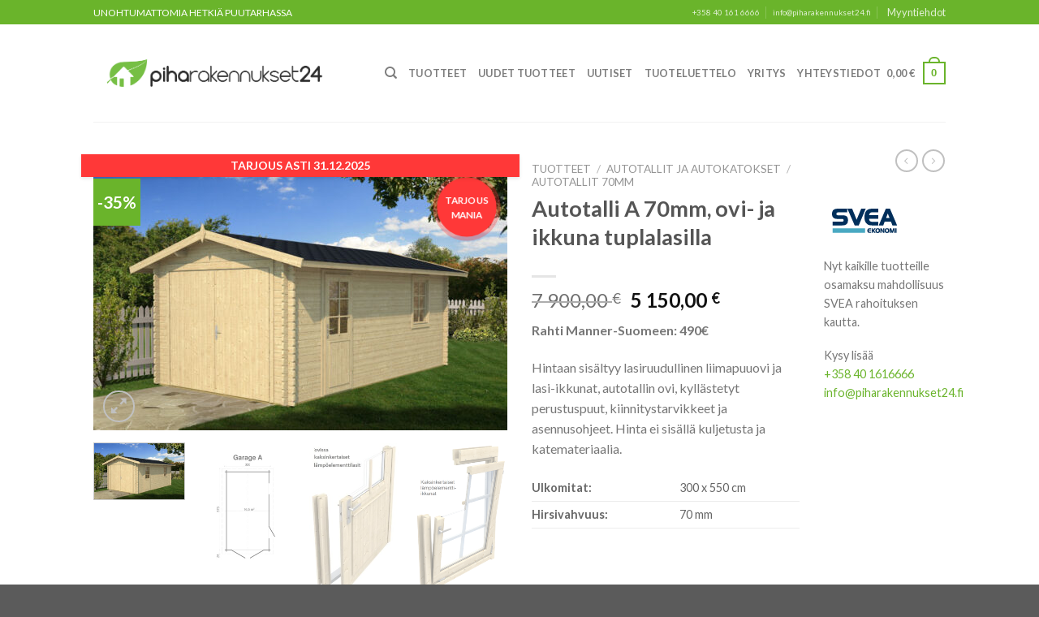

--- FILE ---
content_type: text/html; charset=UTF-8
request_url: https://www.piharakennukset24.fi/tuotteet/autotallit-ja-autokatokset/autotallit-70mm/autotalli-garage-a-70mm/
body_size: 28227
content:
<!DOCTYPE html>
<!--[if IE 9 ]> <html dir="ltr" lang="fi" prefix="og: https://ogp.me/ns#" class="ie9 loading-site no-js bg-fill"> <![endif]-->
<!--[if IE 8 ]> <html dir="ltr" lang="fi" prefix="og: https://ogp.me/ns#" class="ie8 loading-site no-js bg-fill"> <![endif]-->
<!--[if (gte IE 9)|!(IE)]><!--><html dir="ltr" lang="fi" prefix="og: https://ogp.me/ns#" class="loading-site no-js bg-fill"> <!--<![endif]-->
<head>
	<meta charset="UTF-8" />
	<link rel="profile" href="http://gmpg.org/xfn/11" />
	<link rel="pingback" href="https://www.piharakennukset24.fi/xmlrpc.php" />

	<script>(function(html){html.className = html.className.replace(/\bno-js\b/,'js')})(document.documentElement);</script>
<title>Autotalli A 70mm, ovi- ja ikkuna tuplalasilla | Piharakennukset24</title>

		<!-- All in One SEO 4.9.1.1 - aioseo.com -->
	<meta name="description" content="Hintaan sisältyy lasiruudullinen liimapuuovi ja lasi-ikkunat, autotallin ovi, kyllästetyt perustuspuut, kiinnitystarvikkeet ja asennusohjeet. Hinta ei sisällä kuljetusta ja katemateriaalia. Ulkomitat: 300 x 550 cm Hirsivahvuus: 70 mm" />
	<meta name="robots" content="max-image-preview:large" />
	<link rel="canonical" href="https://www.piharakennukset24.fi/tuotteet/autotallit-ja-autokatokset/autotallit-70mm/autotalli-garage-a-70mm/" />
	<meta name="generator" content="All in One SEO (AIOSEO) 4.9.1.1" />
		<meta property="og:locale" content="fi_FI" />
		<meta property="og:site_name" content="Piharakennukset24 | Unohtumattomia hetkiä puutarhassa" />
		<meta property="og:type" content="article" />
		<meta property="og:title" content="Autotalli A 70mm, ovi- ja ikkuna tuplalasilla | Piharakennukset24" />
		<meta property="og:description" content="Hintaan sisältyy lasiruudullinen liimapuuovi ja lasi-ikkunat, autotallin ovi, kyllästetyt perustuspuut, kiinnitystarvikkeet ja asennusohjeet. Hinta ei sisällä kuljetusta ja katemateriaalia. Ulkomitat: 300 x 550 cm Hirsivahvuus: 70 mm" />
		<meta property="og:url" content="https://www.piharakennukset24.fi/tuotteet/autotallit-ja-autokatokset/autotallit-70mm/autotalli-garage-a-70mm/" />
		<meta property="article:published_time" content="2016-02-25T13:01:30+00:00" />
		<meta property="article:modified_time" content="2025-10-09T20:20:05+00:00" />
		<meta name="twitter:card" content="summary" />
		<meta name="twitter:title" content="Autotalli A 70mm, ovi- ja ikkuna tuplalasilla | Piharakennukset24" />
		<meta name="twitter:description" content="Hintaan sisältyy lasiruudullinen liimapuuovi ja lasi-ikkunat, autotallin ovi, kyllästetyt perustuspuut, kiinnitystarvikkeet ja asennusohjeet. Hinta ei sisällä kuljetusta ja katemateriaalia. Ulkomitat: 300 x 550 cm Hirsivahvuus: 70 mm" />
		<script type="application/ld+json" class="aioseo-schema">
			{"@context":"https:\/\/schema.org","@graph":[{"@type":"BreadcrumbList","@id":"https:\/\/www.piharakennukset24.fi\/tuotteet\/autotallit-ja-autokatokset\/autotallit-70mm\/autotalli-garage-a-70mm\/#breadcrumblist","itemListElement":[{"@type":"ListItem","@id":"https:\/\/www.piharakennukset24.fi#listItem","position":1,"name":"Home","item":"https:\/\/www.piharakennukset24.fi","nextItem":{"@type":"ListItem","@id":"https:\/\/www.piharakennukset24.fi\/tuotteet\/#listItem","name":"Tuotteet"}},{"@type":"ListItem","@id":"https:\/\/www.piharakennukset24.fi\/tuotteet\/#listItem","position":2,"name":"Tuotteet","item":"https:\/\/www.piharakennukset24.fi\/tuotteet\/","nextItem":{"@type":"ListItem","@id":"https:\/\/www.piharakennukset24.fi\/tuote-osasto\/autotallit-ja-autokatokset\/#listItem","name":"Autotallit ja autokatokset"},"previousItem":{"@type":"ListItem","@id":"https:\/\/www.piharakennukset24.fi#listItem","name":"Home"}},{"@type":"ListItem","@id":"https:\/\/www.piharakennukset24.fi\/tuote-osasto\/autotallit-ja-autokatokset\/#listItem","position":3,"name":"Autotallit ja autokatokset","item":"https:\/\/www.piharakennukset24.fi\/tuote-osasto\/autotallit-ja-autokatokset\/","nextItem":{"@type":"ListItem","@id":"https:\/\/www.piharakennukset24.fi\/tuote-osasto\/autotallit-ja-autokatokset\/autotallit-70mm\/#listItem","name":"Autotallit 70mm"},"previousItem":{"@type":"ListItem","@id":"https:\/\/www.piharakennukset24.fi\/tuotteet\/#listItem","name":"Tuotteet"}},{"@type":"ListItem","@id":"https:\/\/www.piharakennukset24.fi\/tuote-osasto\/autotallit-ja-autokatokset\/autotallit-70mm\/#listItem","position":4,"name":"Autotallit 70mm","item":"https:\/\/www.piharakennukset24.fi\/tuote-osasto\/autotallit-ja-autokatokset\/autotallit-70mm\/","nextItem":{"@type":"ListItem","@id":"https:\/\/www.piharakennukset24.fi\/tuotteet\/autotallit-ja-autokatokset\/autotallit-70mm\/autotalli-garage-a-70mm\/#listItem","name":"Autotalli A 70mm, ovi- ja ikkuna tuplalasilla"},"previousItem":{"@type":"ListItem","@id":"https:\/\/www.piharakennukset24.fi\/tuote-osasto\/autotallit-ja-autokatokset\/#listItem","name":"Autotallit ja autokatokset"}},{"@type":"ListItem","@id":"https:\/\/www.piharakennukset24.fi\/tuotteet\/autotallit-ja-autokatokset\/autotallit-70mm\/autotalli-garage-a-70mm\/#listItem","position":5,"name":"Autotalli A 70mm, ovi- ja ikkuna tuplalasilla","previousItem":{"@type":"ListItem","@id":"https:\/\/www.piharakennukset24.fi\/tuote-osasto\/autotallit-ja-autokatokset\/autotallit-70mm\/#listItem","name":"Autotallit 70mm"}}]},{"@type":"ItemPage","@id":"https:\/\/www.piharakennukset24.fi\/tuotteet\/autotallit-ja-autokatokset\/autotallit-70mm\/autotalli-garage-a-70mm\/#itempage","url":"https:\/\/www.piharakennukset24.fi\/tuotteet\/autotallit-ja-autokatokset\/autotallit-70mm\/autotalli-garage-a-70mm\/","name":"Autotalli A 70mm, ovi- ja ikkuna tuplalasilla | Piharakennukset24","description":"Hintaan sis\u00e4ltyy lasiruudullinen liimapuuovi ja lasi-ikkunat, autotallin ovi, kyll\u00e4stetyt perustuspuut, kiinnitystarvikkeet ja asennusohjeet. Hinta ei sis\u00e4ll\u00e4 kuljetusta ja katemateriaalia. Ulkomitat: 300 x 550 cm Hirsivahvuus: 70 mm","inLanguage":"fi","isPartOf":{"@id":"https:\/\/www.piharakennukset24.fi\/#website"},"breadcrumb":{"@id":"https:\/\/www.piharakennukset24.fi\/tuotteet\/autotallit-ja-autokatokset\/autotallit-70mm\/autotalli-garage-a-70mm\/#breadcrumblist"},"image":{"@type":"ImageObject","url":"https:\/\/piharakennukset24.fi\/wp-content\/uploads\/Garage_A_-1.jpg","@id":"https:\/\/www.piharakennukset24.fi\/tuotteet\/autotallit-ja-autokatokset\/autotallit-70mm\/autotalli-garage-a-70mm\/#mainImage","width":1600,"height":1067},"primaryImageOfPage":{"@id":"https:\/\/www.piharakennukset24.fi\/tuotteet\/autotallit-ja-autokatokset\/autotallit-70mm\/autotalli-garage-a-70mm\/#mainImage"},"datePublished":"2016-02-25T15:01:30+02:00","dateModified":"2025-10-09T23:20:05+03:00"},{"@type":"Organization","@id":"https:\/\/www.piharakennukset24.fi\/#organization","name":"Piharakennukset24","description":"Unohtumattomia hetki\u00e4 puutarhassa","url":"https:\/\/www.piharakennukset24.fi\/"},{"@type":"WebSite","@id":"https:\/\/www.piharakennukset24.fi\/#website","url":"https:\/\/www.piharakennukset24.fi\/","name":"Piharakennukset24","description":"Unohtumattomia hetki\u00e4 puutarhassa","inLanguage":"fi","publisher":{"@id":"https:\/\/www.piharakennukset24.fi\/#organization"}}]}
		</script>
		<!-- All in One SEO -->

<link rel="alternate" hreflang="fi" href="https://www.piharakennukset24.fi/tuotteet/autotallit-ja-autokatokset/autotallit-70mm/autotalli-garage-a-70mm/" />
<link rel="alternate" hreflang="x-default" href="https://www.piharakennukset24.fi/tuotteet/autotallit-ja-autokatokset/autotallit-70mm/autotalli-garage-a-70mm/" />
<meta name="viewport" content="width=device-width, initial-scale=1, maximum-scale=1" /><link rel='dns-prefetch' href='//code.jquery.com' />
<link rel='dns-prefetch' href='//piharakennukset24.fi' />
<link rel='dns-prefetch' href='//fonts.googleapis.com' />
<link rel="alternate" type="application/rss+xml" title="Piharakennukset24 &raquo; syöte" href="https://www.piharakennukset24.fi/feed/" />
<link rel="alternate" type="application/rss+xml" title="Piharakennukset24 &raquo; kommenttien syöte" href="https://www.piharakennukset24.fi/comments/feed/" />
<link rel="alternate" title="oEmbed (JSON)" type="application/json+oembed" href="https://www.piharakennukset24.fi/wp-json/oembed/1.0/embed?url=https%3A%2F%2Fwww.piharakennukset24.fi%2Ftuotteet%2Fautotallit-ja-autokatokset%2Fautotallit-70mm%2Fautotalli-garage-a-70mm%2F" />
<link rel="alternate" title="oEmbed (XML)" type="text/xml+oembed" href="https://www.piharakennukset24.fi/wp-json/oembed/1.0/embed?url=https%3A%2F%2Fwww.piharakennukset24.fi%2Ftuotteet%2Fautotallit-ja-autokatokset%2Fautotallit-70mm%2Fautotalli-garage-a-70mm%2F&#038;format=xml" />
<style id='wp-img-auto-sizes-contain-inline-css' type='text/css'>
img:is([sizes=auto i],[sizes^="auto," i]){contain-intrinsic-size:3000px 1500px}
/*# sourceURL=wp-img-auto-sizes-contain-inline-css */
</style>
<style id='classic-theme-styles-inline-css' type='text/css'>
/*! This file is auto-generated */
.wp-block-button__link{color:#fff;background-color:#32373c;border-radius:9999px;box-shadow:none;text-decoration:none;padding:calc(.667em + 2px) calc(1.333em + 2px);font-size:1.125em}.wp-block-file__button{background:#32373c;color:#fff;text-decoration:none}
/*# sourceURL=/wp-includes/css/classic-themes.min.css */
</style>
<link rel='stylesheet' id='photoswipe-css' href='https://piharakennukset24.fi/wp-content/plugins/woocommerce/assets/css/photoswipe/photoswipe.min.css?ver=10.4.3' type='text/css' media='all' />
<link rel='stylesheet' id='photoswipe-default-skin-css' href='https://piharakennukset24.fi/wp-content/plugins/woocommerce/assets/css/photoswipe/default-skin/default-skin.min.css?ver=10.4.3' type='text/css' media='all' />
<style id='woocommerce-inline-inline-css' type='text/css'>
.woocommerce form .form-row .required { visibility: visible; }
/*# sourceURL=woocommerce-inline-inline-css */
</style>
<link rel='stylesheet' id='woo-variation-swatches-css' href='https://piharakennukset24.fi/wp-content/plugins/woo-variation-swatches/assets/css/frontend.min.css?ver=1764537712' type='text/css' media='all' />
<style id='woo-variation-swatches-inline-css' type='text/css'>
:root {
--wvs-tick:url("data:image/svg+xml;utf8,%3Csvg filter='drop-shadow(0px 0px 2px rgb(0 0 0 / .8))' xmlns='http://www.w3.org/2000/svg'  viewBox='0 0 30 30'%3E%3Cpath fill='none' stroke='%23ffffff' stroke-linecap='round' stroke-linejoin='round' stroke-width='4' d='M4 16L11 23 27 7'/%3E%3C/svg%3E");

--wvs-cross:url("data:image/svg+xml;utf8,%3Csvg filter='drop-shadow(0px 0px 5px rgb(255 255 255 / .6))' xmlns='http://www.w3.org/2000/svg' width='72px' height='72px' viewBox='0 0 24 24'%3E%3Cpath fill='none' stroke='%23ff0000' stroke-linecap='round' stroke-width='0.6' d='M5 5L19 19M19 5L5 19'/%3E%3C/svg%3E");
--wvs-single-product-item-width:30px;
--wvs-single-product-item-height:30px;
--wvs-single-product-item-font-size:16px}
/*# sourceURL=woo-variation-swatches-inline-css */
</style>
<link rel='stylesheet' id='flatsome-main-css' href='https://piharakennukset24.fi/wp-content/themes/flatsome/assets/css/flatsome.css?ver=3.14.3' type='text/css' media='all' />
<style id='flatsome-main-inline-css' type='text/css'>
@font-face {
				font-family: "fl-icons";
				font-display: block;
				src: url(https://piharakennukset24.fi/wp-content/themes/flatsome/assets/css/icons/fl-icons.eot?v=3.14.3);
				src:
					url(https://piharakennukset24.fi/wp-content/themes/flatsome/assets/css/icons/fl-icons.eot#iefix?v=3.14.3) format("embedded-opentype"),
					url(https://piharakennukset24.fi/wp-content/themes/flatsome/assets/css/icons/fl-icons.woff2?v=3.14.3) format("woff2"),
					url(https://piharakennukset24.fi/wp-content/themes/flatsome/assets/css/icons/fl-icons.ttf?v=3.14.3) format("truetype"),
					url(https://piharakennukset24.fi/wp-content/themes/flatsome/assets/css/icons/fl-icons.woff?v=3.14.3) format("woff"),
					url(https://piharakennukset24.fi/wp-content/themes/flatsome/assets/css/icons/fl-icons.svg?v=3.14.3#fl-icons) format("svg");
			}
/*# sourceURL=flatsome-main-inline-css */
</style>
<link rel='stylesheet' id='flatsome-shop-css' href='https://piharakennukset24.fi/wp-content/themes/flatsome/assets/css/flatsome-shop.css?ver=3.14.3' type='text/css' media='all' />
<link rel='stylesheet' id='flatsome-style-css' href='https://piharakennukset24.fi/wp-content/themes/flatsome-child/style.css?ver=2.5' type='text/css' media='all' />
<link rel='stylesheet' id='wapf-frontend-css' href='https://piharakennukset24.fi/wp-content/plugins/advanced-product-fields-for-woocommerce-pro/assets/css/frontend.min.css?ver=3.1.2-1764537477' type='text/css' media='all' />
<link rel='stylesheet' id='flatsome-googlefonts-css' href='//fonts.googleapis.com/css?family=Lato%3Aregular%2C700%2Cregular%2C700%7CDancing+Script%3Aregular%2Cdefault&#038;display=swap&#038;ver=3.9' type='text/css' media='all' />
<script type="text/javascript" src="https://code.jquery.com/jquery-1.10.1.min.js?ver=1.10.1" id="jquery-js"></script>
<script type="text/javascript" id="equal-height-columns-js-extra">
/* <![CDATA[ */
var equalHeightColumnElements = {"element-groups":{"1":{"selector":"div.box-text.box-text-products .title-wrapper","breakpoint":768}}};
//# sourceURL=equal-height-columns-js-extra
/* ]]> */
</script>
<script type="text/javascript" src="https://piharakennukset24.fi/wp-content/plugins/equal-height-columns/public/js/equal-height-columns-public.js?ver=1.2.1" id="equal-height-columns-js"></script>
<script type="text/javascript" src="https://piharakennukset24.fi/wp-content/plugins/woocommerce/assets/js/jquery-blockui/jquery.blockUI.min.js?ver=2.7.0-wc.10.4.3" id="wc-jquery-blockui-js" data-wp-strategy="defer"></script>
<script type="text/javascript" id="wc-add-to-cart-js-extra">
/* <![CDATA[ */
var wc_add_to_cart_params = {"ajax_url":"/wp-admin/admin-ajax.php","wc_ajax_url":"/?wc-ajax=%%endpoint%%","i18n_view_cart":"N\u00e4yt\u00e4 ostoskori","cart_url":"https://www.piharakennukset24.fi/ostoskori/","is_cart":"","cart_redirect_after_add":"no"};
//# sourceURL=wc-add-to-cart-js-extra
/* ]]> */
</script>
<script type="text/javascript" src="https://piharakennukset24.fi/wp-content/plugins/woocommerce/assets/js/frontend/add-to-cart.min.js?ver=10.4.3" id="wc-add-to-cart-js" defer="defer" data-wp-strategy="defer"></script>
<script type="text/javascript" src="https://piharakennukset24.fi/wp-content/plugins/woocommerce/assets/js/photoswipe/photoswipe.min.js?ver=4.1.1-wc.10.4.3" id="wc-photoswipe-js" defer="defer" data-wp-strategy="defer"></script>
<script type="text/javascript" src="https://piharakennukset24.fi/wp-content/plugins/woocommerce/assets/js/photoswipe/photoswipe-ui-default.min.js?ver=4.1.1-wc.10.4.3" id="wc-photoswipe-ui-default-js" defer="defer" data-wp-strategy="defer"></script>
<script type="text/javascript" id="wc-single-product-js-extra">
/* <![CDATA[ */
var wc_single_product_params = {"i18n_required_rating_text":"Valitse arvostelu, ole hyv\u00e4.","i18n_rating_options":["1/5 t\u00e4hte\u00e4","2/5 t\u00e4hte\u00e4","3/5 t\u00e4hte\u00e4","4/5 t\u00e4hte\u00e4","5/5 t\u00e4hte\u00e4"],"i18n_product_gallery_trigger_text":"View full-screen image gallery","review_rating_required":"no","flexslider":{"rtl":false,"animation":"slide","smoothHeight":true,"directionNav":false,"controlNav":"thumbnails","slideshow":false,"animationSpeed":500,"animationLoop":false,"allowOneSlide":false},"zoom_enabled":"","zoom_options":[],"photoswipe_enabled":"1","photoswipe_options":{"shareEl":false,"closeOnScroll":false,"history":false,"hideAnimationDuration":0,"showAnimationDuration":0},"flexslider_enabled":""};
//# sourceURL=wc-single-product-js-extra
/* ]]> */
</script>
<script type="text/javascript" src="https://piharakennukset24.fi/wp-content/plugins/woocommerce/assets/js/frontend/single-product.min.js?ver=10.4.3" id="wc-single-product-js" defer="defer" data-wp-strategy="defer"></script>
<script type="text/javascript" src="https://piharakennukset24.fi/wp-content/plugins/woocommerce/assets/js/js-cookie/js.cookie.min.js?ver=2.1.4-wc.10.4.3" id="wc-js-cookie-js" defer="defer" data-wp-strategy="defer"></script>
<script type="text/javascript" id="woocommerce-js-extra">
/* <![CDATA[ */
var woocommerce_params = {"ajax_url":"/wp-admin/admin-ajax.php","wc_ajax_url":"/?wc-ajax=%%endpoint%%","i18n_password_show":"N\u00e4yt\u00e4 salasana","i18n_password_hide":"Piilota salasana"};
//# sourceURL=woocommerce-js-extra
/* ]]> */
</script>
<script type="text/javascript" src="https://piharakennukset24.fi/wp-content/plugins/woocommerce/assets/js/frontend/woocommerce.min.js?ver=10.4.3" id="woocommerce-js" defer="defer" data-wp-strategy="defer"></script>
<link rel="https://api.w.org/" href="https://www.piharakennukset24.fi/wp-json/" /><link rel="alternate" title="JSON" type="application/json" href="https://www.piharakennukset24.fi/wp-json/wp/v2/product/2165" /><link rel="EditURI" type="application/rsd+xml" title="RSD" href="https://www.piharakennukset24.fi/xmlrpc.php?rsd" />
<link rel='shortlink' href='https://www.piharakennukset24.fi/?p=2165' />
<script async defer data-domain='piharakennukset24.fi' src='https://plausible.io/js/plausible.js'></script><meta name="generator" content="WPML ver:4.7.6 stt:1,18;" />
<style>.bg{opacity: 0; transition: opacity 1s; -webkit-transition: opacity 1s;} .bg-loaded{opacity: 1;}</style><!--[if IE]><link rel="stylesheet" type="text/css" href="https://piharakennukset24.fi/wp-content/themes/flatsome/assets/css/ie-fallback.css"><script src="//cdnjs.cloudflare.com/ajax/libs/html5shiv/3.6.1/html5shiv.js"></script><script>var head = document.getElementsByTagName('head')[0],style = document.createElement('style');style.type = 'text/css';style.styleSheet.cssText = ':before,:after{content:none !important';head.appendChild(style);setTimeout(function(){head.removeChild(style);}, 0);</script><script src="https://piharakennukset24.fi/wp-content/themes/flatsome/assets/libs/ie-flexibility.js"></script><![endif]-->	<noscript><style>.woocommerce-product-gallery{ opacity: 1 !important; }</style></noscript>
	<style id="custom-css" type="text/css">:root {--primary-color: #6ab42b;}.sticky-add-to-cart--active, #wrapper,#main,#main.dark{background-color: #FFF}.header-main{height: 120px}#logo img{max-height: 120px}#logo{width:322px;}#logo a{max-width:350px;}.header-top{min-height: 30px}.transparent .header-main{height: 90px}.transparent #logo img{max-height: 90px}.has-transparent + .page-title:first-of-type,.has-transparent + #main > .page-title,.has-transparent + #main > div > .page-title,.has-transparent + #main .page-header-wrapper:first-of-type .page-title{padding-top: 120px;}.header.show-on-scroll,.stuck .header-main{height:70px!important}.stuck #logo img{max-height: 70px!important}.header-bg-color, .header-wrapper {background-color: #fff}.header-bottom {background-color: #eee}@media (max-width: 549px) {.header-main{height: 70px}#logo img{max-height: 70px}}/* Color */.accordion-title.active, .has-icon-bg .icon .icon-inner,.logo a, .primary.is-underline, .primary.is-link, .badge-outline .badge-inner, .nav-outline > li.active> a,.nav-outline >li.active > a, .cart-icon strong,[data-color='primary'], .is-outline.primary{color: #6ab42b;}/* Color !important */[data-text-color="primary"]{color: #6ab42b!important;}/* Background Color */[data-text-bg="primary"]{background-color: #6ab42b;}/* Background */.scroll-to-bullets a,.featured-title, .label-new.menu-item > a:after, .nav-pagination > li > .current,.nav-pagination > li > span:hover,.nav-pagination > li > a:hover,.has-hover:hover .badge-outline .badge-inner,button[type="submit"], .button.wc-forward:not(.checkout):not(.checkout-button), .button.submit-button, .button.primary:not(.is-outline),.featured-table .title,.is-outline:hover, .has-icon:hover .icon-label,.nav-dropdown-bold .nav-column li > a:hover, .nav-dropdown.nav-dropdown-bold > li > a:hover, .nav-dropdown-bold.dark .nav-column li > a:hover, .nav-dropdown.nav-dropdown-bold.dark > li > a:hover, .is-outline:hover, .tagcloud a:hover,.grid-tools a, input[type='submit']:not(.is-form), .box-badge:hover .box-text, input.button.alt,.nav-box > li > a:hover,.nav-box > li.active > a,.nav-pills > li.active > a ,.current-dropdown .cart-icon strong, .cart-icon:hover strong, .nav-line-bottom > li > a:before, .nav-line-grow > li > a:before, .nav-line > li > a:before,.banner, .header-top, .slider-nav-circle .flickity-prev-next-button:hover svg, .slider-nav-circle .flickity-prev-next-button:hover .arrow, .primary.is-outline:hover, .button.primary:not(.is-outline), input[type='submit'].primary, input[type='submit'].primary, input[type='reset'].button, input[type='button'].primary, .badge-inner{background-color: #6ab42b;}/* Border */.nav-vertical.nav-tabs > li.active > a,.scroll-to-bullets a.active,.nav-pagination > li > .current,.nav-pagination > li > span:hover,.nav-pagination > li > a:hover,.has-hover:hover .badge-outline .badge-inner,.accordion-title.active,.featured-table,.is-outline:hover, .tagcloud a:hover,blockquote, .has-border, .cart-icon strong:after,.cart-icon strong,.blockUI:before, .processing:before,.loading-spin, .slider-nav-circle .flickity-prev-next-button:hover svg, .slider-nav-circle .flickity-prev-next-button:hover .arrow, .primary.is-outline:hover{border-color: #6ab42b}.nav-tabs > li.active > a{border-top-color: #6ab42b}.widget_shopping_cart_content .blockUI.blockOverlay:before { border-left-color: #6ab42b }.woocommerce-checkout-review-order .blockUI.blockOverlay:before { border-left-color: #6ab42b }/* Fill */.slider .flickity-prev-next-button:hover svg,.slider .flickity-prev-next-button:hover .arrow{fill: #6ab42b;}/* Background Color */[data-icon-label]:after, .secondary.is-underline:hover,.secondary.is-outline:hover,.icon-label,.button.secondary:not(.is-outline),.button.alt:not(.is-outline), .badge-inner.on-sale, .button.checkout, .single_add_to_cart_button, .current .breadcrumb-step{ background-color:#6ab42b; }[data-text-bg="secondary"]{background-color: #6ab42b;}/* Color */.secondary.is-underline,.secondary.is-link, .secondary.is-outline,.stars a.active, .star-rating:before, .woocommerce-page .star-rating:before,.star-rating span:before, .color-secondary{color: #6ab42b}/* Color !important */[data-text-color="secondary"]{color: #6ab42b!important;}/* Border */.secondary.is-outline:hover{border-color:#6ab42b}.success.is-underline:hover,.success.is-outline:hover,.success{background-color: #6ab42b}.success-color, .success.is-link, .success.is-outline{color: #6ab42b;}.success-border{border-color: #6ab42b!important;}/* Color !important */[data-text-color="success"]{color: #6ab42b!important;}/* Background Color */[data-text-bg="success"]{background-color: #6ab42b;}body{font-size: 100%;}@media screen and (max-width: 549px){body{font-size: 100%;}}body{font-family:"Lato", sans-serif}body{font-weight: 0}.nav > li > a {font-family:"Lato", sans-serif;}.mobile-sidebar-levels-2 .nav > li > ul > li > a {font-family:"Lato", sans-serif;}.nav > li > a {font-weight: 700;}.mobile-sidebar-levels-2 .nav > li > ul > li > a {font-weight: 700;}h1,h2,h3,h4,h5,h6,.heading-font, .off-canvas-center .nav-sidebar.nav-vertical > li > a{font-family: "Lato", sans-serif;}h1,h2,h3,h4,h5,h6,.heading-font,.banner h1,.banner h2{font-weight: 700;}.alt-font{font-family: "Dancing Script", sans-serif;}.alt-font{font-weight: 400!important;}a{color: #6ab42b;}.has-equal-box-heights .box-image {padding-top: 69%;}.badge-inner.new-bubble{background-color: #7a9c59}.shop-page-title.featured-title .title-bg{ background-image: url(https://piharakennukset24.fi/wp-content/uploads/Garage_A_-1.jpg)!important;}@media screen and (min-width: 550px){.products .box-vertical .box-image{min-width: 247px!important;width: 247px!important;}}.footer-1{background-color: #ffffff}.footer-2{background-color: #777}.absolute-footer, html{background-color: #5b5b5b}button[name='update_cart'] { display: none; }/* Custom CSS */.contact-bottom{display:none;}.add-to-cart-button{text-align:center;}.label-new.menu-item > a:after{content:"New";}.label-hot.menu-item > a:after{content:"Hot";}.label-sale.menu-item > a:after{content:"Sale";}.label-popular.menu-item > a:after{content:"Popular";}</style>		<style type="text/css" id="wp-custom-css">
			/* Styling for the targeted badge only (won't affect other badges) */
.badge-container.tarjous-mania-target {
  position: absolute;
  top: -20px;
  right: 10px;
  width: 66px;
  height: 66px;
  border-radius: 50%;
  display: flex;
  align-items: center;
  justify-content: center;
  text-align: center;
  font-weight: 700;
  text-transform: uppercase;
  color: #ffffff;
  background-color: #ff3838;
  z-index: 50;
  box-shadow: 0 4px 10px rgba(0,0,0,0.18);
  font-size: 11px;
  line-height: 1;
  animation: tarjousPulse 2s infinite ease-in-out;
}

/* Responsive tweak */
@media (max-width: 480px) {
  .badge-container.tarjous-mania-target {
    width: 52px;
    height: 52px;
    top: 8px;
    right: 8px;
    font-size: 10px;
  }
}

/* Reuse the pulse animation */
@keyframes tarjousPulse {
  0% { transform: scale(1); box-shadow: 0 0 0 0 rgba(255,56,56,0.6); }
  70% { transform: scale(1.08); box-shadow: 0 0 0 10px rgba(255,56,56,0); }
  100% { transform: scale(1); box-shadow: 0 0 0 0 rgba(255,56,56,0); }
}

.sale-until-ribbon {
  position: absolute;
  top: 0;
  left: 0;
  width: 100%;
  text-align: center;
  background-color: #ff3838;
  color: #fff;
  font-weight: 600;
  font-size: 12px;
  line-height: 1.8;
  z-index: 15;
  text-transform: uppercase;
  box-shadow: 0 2px 4px rgba(0,0,0,0.1);
}

/* add small space below so it doesn’t overlap image */
.woocommerce ul.products li.product,
.product.has-post-thumbnail {
  position: relative;
  overflow: hidden;
}

/* Slightly larger version on single product page */
.sale-until-single {
  font-size: 14px;
  line-height: 2;
}

/* Optional subtle fade-in animation */
@keyframes fadeSlideDown {
  0% { opacity: 0; transform: translateY(-5px); }
  100% { opacity: 1; transform: translateY(0); }
}
.sale-until-ribbon {
  animation: fadeSlideDown 0.5s ease;
}


.badge-container.absolute.left.top.z-1.tarjous-mania.tarjous-mania-category{
	margin-left: 20px;
	margin-top: 10px;
}
.badge-container.absolute.right.top.z-1.tarjous-mania.tarjous-mania-single {
	margin-right: 30px !important;
}
.badge-container.absolute.right.top.z-1.tarjous-mania.tarjous-mania{
	margin-right: 10px;
	margin-top: 30px;
	}
.badge-container.tarjous-mania {
  background-color: #ff3838;
  color: #fff;
  font-weight: 700;
  border-radius: 50%;
  width: 70px;
  height: 70px;
  display: flex;
  align-items: center;
  justify-content: center;
  font-size: 11px;
  text-align: center;
  text-transform: uppercase;
  z-index: 10;
  animation: tarjousPulse 2s infinite ease-in-out;
}

/* Pulse animation */
@keyframes tarjousPulse {
  0% {
    transform: scale(1);
    box-shadow: 0 0 0 0 rgba(255, 56, 56, 0.6);
  }
  70% {
    transform: scale(1.1);
    box-shadow: 0 0 0 10px rgba(255, 56, 56, 0);
  }
  100% {
    transform: scale(1);
    box-shadow: 0 0 0 0 rgba(255, 56, 56, 0);
  }
}

Click the help icon above to learn more.
*/

#logo img {
    max-width: 350px;
}

.orderby{
	font-size: 12px;
}

.woocommerce-result-count{
	font-size: 10px;
}

.woocommerce-breadcrumb{
	font-size: 10px;
}

p.box-excerpt {
	display: none;
}

.price_label{
	font-size: 11px !important;
}

.tehnilised{
    display: inline-block;
    width: 50%;
    box-sizing: border-box;
    padding: 0 15px;
    vertical-align: top;
}

.tehnilised-title{
	 	text-align: center;
}

.tehnilised-content{
		text-align: center;
}

.shipping__list_label{
	width: 140px !important;
}

.wapf--inner{
	font-size: 11px;
}

.wapf-total{
	font-size: 13px !important;
}
@media screen and (max-width: 768px) {
    .tehnilised {
        width: 100%;
        clear: both;
    }
}		</style>
		<link rel='stylesheet' id='wc-blocks-style-css' href='https://piharakennukset24.fi/wp-content/plugins/woocommerce/assets/client/blocks/wc-blocks.css?ver=wc-10.4.3' type='text/css' media='all' />
<style id='global-styles-inline-css' type='text/css'>
:root{--wp--preset--aspect-ratio--square: 1;--wp--preset--aspect-ratio--4-3: 4/3;--wp--preset--aspect-ratio--3-4: 3/4;--wp--preset--aspect-ratio--3-2: 3/2;--wp--preset--aspect-ratio--2-3: 2/3;--wp--preset--aspect-ratio--16-9: 16/9;--wp--preset--aspect-ratio--9-16: 9/16;--wp--preset--color--black: #000000;--wp--preset--color--cyan-bluish-gray: #abb8c3;--wp--preset--color--white: #ffffff;--wp--preset--color--pale-pink: #f78da7;--wp--preset--color--vivid-red: #cf2e2e;--wp--preset--color--luminous-vivid-orange: #ff6900;--wp--preset--color--luminous-vivid-amber: #fcb900;--wp--preset--color--light-green-cyan: #7bdcb5;--wp--preset--color--vivid-green-cyan: #00d084;--wp--preset--color--pale-cyan-blue: #8ed1fc;--wp--preset--color--vivid-cyan-blue: #0693e3;--wp--preset--color--vivid-purple: #9b51e0;--wp--preset--gradient--vivid-cyan-blue-to-vivid-purple: linear-gradient(135deg,rgb(6,147,227) 0%,rgb(155,81,224) 100%);--wp--preset--gradient--light-green-cyan-to-vivid-green-cyan: linear-gradient(135deg,rgb(122,220,180) 0%,rgb(0,208,130) 100%);--wp--preset--gradient--luminous-vivid-amber-to-luminous-vivid-orange: linear-gradient(135deg,rgb(252,185,0) 0%,rgb(255,105,0) 100%);--wp--preset--gradient--luminous-vivid-orange-to-vivid-red: linear-gradient(135deg,rgb(255,105,0) 0%,rgb(207,46,46) 100%);--wp--preset--gradient--very-light-gray-to-cyan-bluish-gray: linear-gradient(135deg,rgb(238,238,238) 0%,rgb(169,184,195) 100%);--wp--preset--gradient--cool-to-warm-spectrum: linear-gradient(135deg,rgb(74,234,220) 0%,rgb(151,120,209) 20%,rgb(207,42,186) 40%,rgb(238,44,130) 60%,rgb(251,105,98) 80%,rgb(254,248,76) 100%);--wp--preset--gradient--blush-light-purple: linear-gradient(135deg,rgb(255,206,236) 0%,rgb(152,150,240) 100%);--wp--preset--gradient--blush-bordeaux: linear-gradient(135deg,rgb(254,205,165) 0%,rgb(254,45,45) 50%,rgb(107,0,62) 100%);--wp--preset--gradient--luminous-dusk: linear-gradient(135deg,rgb(255,203,112) 0%,rgb(199,81,192) 50%,rgb(65,88,208) 100%);--wp--preset--gradient--pale-ocean: linear-gradient(135deg,rgb(255,245,203) 0%,rgb(182,227,212) 50%,rgb(51,167,181) 100%);--wp--preset--gradient--electric-grass: linear-gradient(135deg,rgb(202,248,128) 0%,rgb(113,206,126) 100%);--wp--preset--gradient--midnight: linear-gradient(135deg,rgb(2,3,129) 0%,rgb(40,116,252) 100%);--wp--preset--font-size--small: 13px;--wp--preset--font-size--medium: 20px;--wp--preset--font-size--large: 36px;--wp--preset--font-size--x-large: 42px;--wp--preset--spacing--20: 0.44rem;--wp--preset--spacing--30: 0.67rem;--wp--preset--spacing--40: 1rem;--wp--preset--spacing--50: 1.5rem;--wp--preset--spacing--60: 2.25rem;--wp--preset--spacing--70: 3.38rem;--wp--preset--spacing--80: 5.06rem;--wp--preset--shadow--natural: 6px 6px 9px rgba(0, 0, 0, 0.2);--wp--preset--shadow--deep: 12px 12px 50px rgba(0, 0, 0, 0.4);--wp--preset--shadow--sharp: 6px 6px 0px rgba(0, 0, 0, 0.2);--wp--preset--shadow--outlined: 6px 6px 0px -3px rgb(255, 255, 255), 6px 6px rgb(0, 0, 0);--wp--preset--shadow--crisp: 6px 6px 0px rgb(0, 0, 0);}:where(.is-layout-flex){gap: 0.5em;}:where(.is-layout-grid){gap: 0.5em;}body .is-layout-flex{display: flex;}.is-layout-flex{flex-wrap: wrap;align-items: center;}.is-layout-flex > :is(*, div){margin: 0;}body .is-layout-grid{display: grid;}.is-layout-grid > :is(*, div){margin: 0;}:where(.wp-block-columns.is-layout-flex){gap: 2em;}:where(.wp-block-columns.is-layout-grid){gap: 2em;}:where(.wp-block-post-template.is-layout-flex){gap: 1.25em;}:where(.wp-block-post-template.is-layout-grid){gap: 1.25em;}.has-black-color{color: var(--wp--preset--color--black) !important;}.has-cyan-bluish-gray-color{color: var(--wp--preset--color--cyan-bluish-gray) !important;}.has-white-color{color: var(--wp--preset--color--white) !important;}.has-pale-pink-color{color: var(--wp--preset--color--pale-pink) !important;}.has-vivid-red-color{color: var(--wp--preset--color--vivid-red) !important;}.has-luminous-vivid-orange-color{color: var(--wp--preset--color--luminous-vivid-orange) !important;}.has-luminous-vivid-amber-color{color: var(--wp--preset--color--luminous-vivid-amber) !important;}.has-light-green-cyan-color{color: var(--wp--preset--color--light-green-cyan) !important;}.has-vivid-green-cyan-color{color: var(--wp--preset--color--vivid-green-cyan) !important;}.has-pale-cyan-blue-color{color: var(--wp--preset--color--pale-cyan-blue) !important;}.has-vivid-cyan-blue-color{color: var(--wp--preset--color--vivid-cyan-blue) !important;}.has-vivid-purple-color{color: var(--wp--preset--color--vivid-purple) !important;}.has-black-background-color{background-color: var(--wp--preset--color--black) !important;}.has-cyan-bluish-gray-background-color{background-color: var(--wp--preset--color--cyan-bluish-gray) !important;}.has-white-background-color{background-color: var(--wp--preset--color--white) !important;}.has-pale-pink-background-color{background-color: var(--wp--preset--color--pale-pink) !important;}.has-vivid-red-background-color{background-color: var(--wp--preset--color--vivid-red) !important;}.has-luminous-vivid-orange-background-color{background-color: var(--wp--preset--color--luminous-vivid-orange) !important;}.has-luminous-vivid-amber-background-color{background-color: var(--wp--preset--color--luminous-vivid-amber) !important;}.has-light-green-cyan-background-color{background-color: var(--wp--preset--color--light-green-cyan) !important;}.has-vivid-green-cyan-background-color{background-color: var(--wp--preset--color--vivid-green-cyan) !important;}.has-pale-cyan-blue-background-color{background-color: var(--wp--preset--color--pale-cyan-blue) !important;}.has-vivid-cyan-blue-background-color{background-color: var(--wp--preset--color--vivid-cyan-blue) !important;}.has-vivid-purple-background-color{background-color: var(--wp--preset--color--vivid-purple) !important;}.has-black-border-color{border-color: var(--wp--preset--color--black) !important;}.has-cyan-bluish-gray-border-color{border-color: var(--wp--preset--color--cyan-bluish-gray) !important;}.has-white-border-color{border-color: var(--wp--preset--color--white) !important;}.has-pale-pink-border-color{border-color: var(--wp--preset--color--pale-pink) !important;}.has-vivid-red-border-color{border-color: var(--wp--preset--color--vivid-red) !important;}.has-luminous-vivid-orange-border-color{border-color: var(--wp--preset--color--luminous-vivid-orange) !important;}.has-luminous-vivid-amber-border-color{border-color: var(--wp--preset--color--luminous-vivid-amber) !important;}.has-light-green-cyan-border-color{border-color: var(--wp--preset--color--light-green-cyan) !important;}.has-vivid-green-cyan-border-color{border-color: var(--wp--preset--color--vivid-green-cyan) !important;}.has-pale-cyan-blue-border-color{border-color: var(--wp--preset--color--pale-cyan-blue) !important;}.has-vivid-cyan-blue-border-color{border-color: var(--wp--preset--color--vivid-cyan-blue) !important;}.has-vivid-purple-border-color{border-color: var(--wp--preset--color--vivid-purple) !important;}.has-vivid-cyan-blue-to-vivid-purple-gradient-background{background: var(--wp--preset--gradient--vivid-cyan-blue-to-vivid-purple) !important;}.has-light-green-cyan-to-vivid-green-cyan-gradient-background{background: var(--wp--preset--gradient--light-green-cyan-to-vivid-green-cyan) !important;}.has-luminous-vivid-amber-to-luminous-vivid-orange-gradient-background{background: var(--wp--preset--gradient--luminous-vivid-amber-to-luminous-vivid-orange) !important;}.has-luminous-vivid-orange-to-vivid-red-gradient-background{background: var(--wp--preset--gradient--luminous-vivid-orange-to-vivid-red) !important;}.has-very-light-gray-to-cyan-bluish-gray-gradient-background{background: var(--wp--preset--gradient--very-light-gray-to-cyan-bluish-gray) !important;}.has-cool-to-warm-spectrum-gradient-background{background: var(--wp--preset--gradient--cool-to-warm-spectrum) !important;}.has-blush-light-purple-gradient-background{background: var(--wp--preset--gradient--blush-light-purple) !important;}.has-blush-bordeaux-gradient-background{background: var(--wp--preset--gradient--blush-bordeaux) !important;}.has-luminous-dusk-gradient-background{background: var(--wp--preset--gradient--luminous-dusk) !important;}.has-pale-ocean-gradient-background{background: var(--wp--preset--gradient--pale-ocean) !important;}.has-electric-grass-gradient-background{background: var(--wp--preset--gradient--electric-grass) !important;}.has-midnight-gradient-background{background: var(--wp--preset--gradient--midnight) !important;}.has-small-font-size{font-size: var(--wp--preset--font-size--small) !important;}.has-medium-font-size{font-size: var(--wp--preset--font-size--medium) !important;}.has-large-font-size{font-size: var(--wp--preset--font-size--large) !important;}.has-x-large-font-size{font-size: var(--wp--preset--font-size--x-large) !important;}
/*# sourceURL=global-styles-inline-css */
</style>
</head>

<body class="wp-singular product-template-default single single-product postid-2165 wp-theme-flatsome wp-child-theme-flatsome-child theme-flatsome woocommerce woocommerce-page woocommerce-no-js woo-variation-swatches wvs-behavior-blur wvs-theme-flatsome-child wvs-show-label wvs-tooltip full-width bg-fill lightbox nav-dropdown-has-arrow nav-dropdown-has-shadow nav-dropdown-has-border">


<a class="skip-link screen-reader-text" href="#main">Skip to content</a>

<div id="wrapper">

	
	<header id="header" class="header has-sticky sticky-jump">
		<div class="header-wrapper">
			<div id="top-bar" class="header-top hide-for-sticky nav-dark hide-for-medium">
    <div class="flex-row container">
      <div class="flex-col hide-for-medium flex-left">
          <ul class="nav nav-left medium-nav-center nav-small  nav-divided">
              <li class="html custom html_topbar_left">UNOHTUMATTOMIA HETKIÄ PUUTARHASSA</li>          </ul>
      </div>

      <div class="flex-col hide-for-medium flex-center">
          <ul class="nav nav-center nav-small  nav-divided">
                        </ul>
      </div>

      <div class="flex-col hide-for-medium flex-right">
         <ul class="nav top-bar-nav nav-right nav-small  nav-divided">
              <li class="html custom html_nav_position_text_top"><a href="tel:+358-40-161-6666">+358 40 161 6666</a></li><li class="html custom html_topbar_right"><a href="mailto:info@piharakennukset24.fi">info@piharakennukset24.fi</a></li><li id="menu-item-20" class="menu-item menu-item-type-post_type menu-item-object-page menu-item-20 menu-item-design-default"><a href="https://www.piharakennukset24.fi/myyntiehdot/" class="nav-top-link">Myyntiehdot</a></li>
          </ul>
      </div>

      
    </div>
</div>
<div id="masthead" class="header-main ">
      <div class="header-inner flex-row container logo-left medium-logo-center" role="navigation">

          <!-- Logo -->
          <div id="logo" class="flex-col logo">
            <!-- Header logo -->
<a href="https://www.piharakennukset24.fi/" title="Piharakennukset24 - Unohtumattomia hetkiä puutarhassa" rel="home">
    <img width="322" height="120" src="https://www.piharakennukset24.fi/wp-content/uploads/piharakennukset24-1.png" class="header_logo header-logo" alt="Piharakennukset24"/><img  width="322" height="120" src="https://www.piharakennukset24.fi/wp-content/uploads/piharakennukset24-1.png" class="header-logo-dark" alt="Piharakennukset24"/></a>
          </div>

          <!-- Mobile Left Elements -->
          <div class="flex-col show-for-medium flex-left">
            <ul class="mobile-nav nav nav-left ">
              <li class="nav-icon has-icon">
  		<a href="#" data-open="#main-menu" data-pos="left" data-bg="main-menu-overlay" data-color="" class="is-small" aria-label="Menu" aria-controls="main-menu" aria-expanded="false">
		
		  <i class="icon-menu" ></i>
		  		</a>
	</li>            </ul>
          </div>

          <!-- Left Elements -->
          <div class="flex-col hide-for-medium flex-left
            flex-grow">
            <ul class="header-nav header-nav-main nav nav-left  nav-size-80% nav-uppercase" >
              <li class="header-search header-search-dropdown has-icon has-dropdown menu-item-has-children">
		<a href="#" aria-label="Haku" class="is-small"><i class="icon-search" ></i></a>
		<ul class="nav-dropdown nav-dropdown-default">
	 	<li class="header-search-form search-form html relative has-icon">
	<div class="header-search-form-wrapper">
		<div class="searchform-wrapper ux-search-box relative is-normal"><form role="search" method="get" class="searchform" action="https://www.piharakennukset24.fi/">
	<div class="flex-row relative">
						<div class="flex-col flex-grow">
			<label class="screen-reader-text" for="woocommerce-product-search-field-0">Etsi:</label>
			<input type="search" id="woocommerce-product-search-field-0" class="search-field mb-0" placeholder="Haku&hellip;" value="" name="s" />
			<input type="hidden" name="post_type" value="product" />
							<input type="hidden" name="lang" value="fi" />
					</div>
		<div class="flex-col">
			<button type="submit" value="Haku" class="ux-search-submit submit-button secondary button icon mb-0" aria-label="Submit">
				<i class="icon-search" ></i>			</button>
		</div>
	</div>
	<div class="live-search-results text-left z-top"></div>
<input type='hidden' name='lang' value='fi' /></form>
</div>	</div>
</li>	</ul>
</li>
<li id="menu-item-1350" class="menu-item menu-item-type-post_type menu-item-object-page current_page_parent menu-item-1350 menu-item-design-default"><a href="https://www.piharakennukset24.fi/tuotteet/" class="nav-top-link">Tuotteet</a></li>
<li id="menu-item-9792" class="menu-item menu-item-type-custom menu-item-object-custom menu-item-9792 menu-item-design-default"><a href="/tuote-osasto/uudet-tuotteet/" class="nav-top-link">Uudet Tuotteet</a></li>
<li id="menu-item-1683" class="menu-item menu-item-type-post_type menu-item-object-page menu-item-1683 menu-item-design-default"><a href="https://www.piharakennukset24.fi/uutiset-2/" class="nav-top-link">Uutiset</a></li>
<li id="menu-item-5615" class="menu-item menu-item-type-post_type menu-item-object-page menu-item-5615 menu-item-design-default"><a href="https://www.piharakennukset24.fi/tuoteluettelo-2024/" class="nav-top-link">Tuoteluettelo</a></li>
<li id="menu-item-24" class="menu-item menu-item-type-post_type menu-item-object-page menu-item-24 menu-item-design-default"><a href="https://www.piharakennukset24.fi/yritys/" class="nav-top-link">Yritys</a></li>
<li id="menu-item-23" class="menu-item menu-item-type-post_type menu-item-object-page menu-item-23 menu-item-design-default"><a href="https://www.piharakennukset24.fi/yhteystiedot/" class="nav-top-link">Yhteystiedot</a></li>
            </ul>
          </div>

          <!-- Right Elements -->
          <div class="flex-col hide-for-medium flex-right">
            <ul class="header-nav header-nav-main nav nav-right  nav-size-80% nav-uppercase">
              <li class="cart-item has-icon has-dropdown">

<a href="https://www.piharakennukset24.fi/ostoskori/" title="Ostoskori" class="header-cart-link is-small">


<span class="header-cart-title">
          <span class="cart-price"><span class="woocommerce-Price-amount amount"><bdi>0,00&nbsp;<span class="woocommerce-Price-currencySymbol">&euro;</span></bdi></span></span>
  </span>

    <span class="cart-icon image-icon">
    <strong>0</strong>
  </span>
  </a>

 <ul class="nav-dropdown nav-dropdown-default">
    <li class="html widget_shopping_cart">
      <div class="widget_shopping_cart_content">
        

	<p class="woocommerce-mini-cart__empty-message">Ostoskori on tyhjä.</p>


      </div>
    </li>
     </ul>

</li>
            </ul>
          </div>

          <!-- Mobile Right Elements -->
          <div class="flex-col show-for-medium flex-right">
            <ul class="mobile-nav nav nav-right ">
              <li class="cart-item has-icon">

      <a href="https://www.piharakennukset24.fi/ostoskori/" class="header-cart-link off-canvas-toggle nav-top-link is-small" data-open="#cart-popup" data-class="off-canvas-cart" title="Ostoskori" data-pos="right">
  
    <span class="cart-icon image-icon">
    <strong>0</strong>
  </span>
  </a>


  <!-- Cart Sidebar Popup -->
  <div id="cart-popup" class="mfp-hide widget_shopping_cart">
  <div class="cart-popup-inner inner-padding">
      <div class="cart-popup-title text-center">
          <h4 class="uppercase">Ostoskori</h4>
          <div class="is-divider"></div>
      </div>
      <div class="widget_shopping_cart_content">
          

	<p class="woocommerce-mini-cart__empty-message">Ostoskori on tyhjä.</p>


      </div>
             <div class="cart-sidebar-content relative"></div>  </div>
  </div>

</li>
            </ul>
          </div>

      </div>
     
            <div class="container"><div class="top-divider full-width"></div></div>
      </div>
<div class="header-bg-container fill"><div class="header-bg-image fill"></div><div class="header-bg-color fill"></div></div>		</div>
	</header>

	
	<main id="main" class="">

	<div class="shop-container">
		
			<div class="container">
	<div class="woocommerce-notices-wrapper"></div></div>
<div id="product-2165" class="product type-product post-2165 status-publish first instock product_cat-autotallit-ja-autokatokset product_cat-autotallit-70mm product_tag-autotalli has-post-thumbnail sale sold-individually taxable shipping-taxable purchasable product-type-simple">
	<div class="product-container">

<div class="product-main">
	<div class="row content-row mb-0">

		<div class="product-gallery col large-6">
		<div class="badge-container absolute right top z-1 tarjous-mania tarjous-mania-single">Tarjous<br>MANIA</div><div class="sale-until-ribbon sale-until-single">
        <span>Tarjous Asti 31.12.2025</span>
    </div>
<div class="product-images relative mb-half has-hover woocommerce-product-gallery woocommerce-product-gallery--with-images woocommerce-product-gallery--columns-4 images" data-columns="4">

  <div class="badge-container is-larger absolute left top z-1">
		<div class="callout badge badge-square"><div class="badge-inner secondary on-sale"><span class="onsale">-35%</span></div></div>
</div>

  <div class="image-tools absolute top show-on-hover right z-3">
      </div>

  <figure class="woocommerce-product-gallery__wrapper product-gallery-slider slider slider-nav-small mb-half"
        data-flickity-options='{
                "cellAlign": "center",
                "wrapAround": true,
                "autoPlay": false,
                "prevNextButtons":true,
                "adaptiveHeight": true,
                "imagesLoaded": true,
                "lazyLoad": 1,
                "dragThreshold" : 15,
                "pageDots": false,
                "rightToLeft": false       }'>
    <div data-wapf-att-id="7054" data-thumb="https://piharakennukset24.fi/wp-content/uploads/Garage_A_-1-100x100.jpg" class="woocommerce-product-gallery__image slide first"><a href="https://piharakennukset24.fi/wp-content/uploads/Garage_A_-1.jpg"><img width="510" height="340" src="data:image/svg+xml,%3Csvg%20viewBox%3D%220%200%201600%201067%22%20xmlns%3D%22http%3A%2F%2Fwww.w3.org%2F2000%2Fsvg%22%3E%3C%2Fsvg%3E" class="lazy-load wp-post-image skip-lazy" alt="" title="Piharakennukset24-Pihatuuri-Tene-Garage_A_" data-caption="" data-src="https://piharakennukset24.fi/wp-content/uploads/Garage_A_-1.jpg" data-large_image="https://piharakennukset24.fi/wp-content/uploads/Garage_A_-1.jpg" data-large_image_width="1600" data-large_image_height="1067" decoding="async" fetchpriority="high" srcset="" data-srcset="https://piharakennukset24.fi/wp-content/uploads/Garage_A_-1-510x340.jpg 510w, https://piharakennukset24.fi/wp-content/uploads/Garage_A_-1-247x165.jpg 247w, https://piharakennukset24.fi/wp-content/uploads/Garage_A_-1-800x534.jpg 800w, https://piharakennukset24.fi/wp-content/uploads/Garage_A_-1-768x512.jpg 768w, https://piharakennukset24.fi/wp-content/uploads/Garage_A_-1-1536x1024.jpg 1536w, https://piharakennukset24.fi/wp-content/uploads/Garage_A_-1.jpg 1600w" sizes="(max-width: 510px) 100vw, 510px" /></a></div><div data-wapf-att-id="1760" data-thumb="https://piharakennukset24.fi/wp-content/uploads/Garage-A-100x100.jpg" class="woocommerce-product-gallery__image slide"><a href="https://piharakennukset24.fi/wp-content/uploads/Garage-A.jpg"><img width="510" height="721" src="data:image/svg+xml,%3Csvg%20viewBox%3D%220%200%201600%202263%22%20xmlns%3D%22http%3A%2F%2Fwww.w3.org%2F2000%2Fsvg%22%3E%3C%2Fsvg%3E" class="lazy-load skip-lazy" alt="" title="Garage A" data-caption="" data-src="https://piharakennukset24.fi/wp-content/uploads/Garage-A.jpg" data-large_image="https://piharakennukset24.fi/wp-content/uploads/Garage-A.jpg" data-large_image_width="1600" data-large_image_height="2263" decoding="async" srcset="" data-srcset="https://piharakennukset24.fi/wp-content/uploads/Garage-A-510x721.jpg 510w, https://piharakennukset24.fi/wp-content/uploads/Garage-A-247x349.jpg 247w, https://piharakennukset24.fi/wp-content/uploads/Garage-A-212x300.jpg 212w, https://piharakennukset24.fi/wp-content/uploads/Garage-A-768x1086.jpg 768w, https://piharakennukset24.fi/wp-content/uploads/Garage-A-724x1024.jpg 724w, https://piharakennukset24.fi/wp-content/uploads/Garage-A.jpg 1600w" sizes="(max-width: 510px) 100vw, 510px" /></a></div><div data-wapf-att-id="7518" data-thumb="https://piharakennukset24.fi/wp-content/uploads/ovi_premium-100x100.jpg" class="woocommerce-product-gallery__image slide"><a href="https://piharakennukset24.fi/wp-content/uploads/ovi_premium.jpg"><img width="356" height="600" src="data:image/svg+xml,%3Csvg%20viewBox%3D%220%200%20356%20600%22%20xmlns%3D%22http%3A%2F%2Fwww.w3.org%2F2000%2Fsvg%22%3E%3C%2Fsvg%3E" class="lazy-load skip-lazy" alt="" title="ovi_premium" data-caption="" data-src="https://piharakennukset24.fi/wp-content/uploads/ovi_premium.jpg" data-large_image="https://piharakennukset24.fi/wp-content/uploads/ovi_premium.jpg" data-large_image_width="356" data-large_image_height="600" decoding="async" srcset="" data-srcset="https://piharakennukset24.fi/wp-content/uploads/ovi_premium.jpg 356w, https://piharakennukset24.fi/wp-content/uploads/ovi_premium-247x416.jpg 247w" sizes="(max-width: 356px) 100vw, 356px" /></a></div><div data-wapf-att-id="7516" data-thumb="https://piharakennukset24.fi/wp-content/uploads/ikkuna-standart-iso-100x100.png" class="woocommerce-product-gallery__image slide"><a href="https://piharakennukset24.fi/wp-content/uploads/ikkuna-standart-iso.png"><img width="510" height="859" src="data:image/svg+xml,%3Csvg%20viewBox%3D%220%200%20950%201600%22%20xmlns%3D%22http%3A%2F%2Fwww.w3.org%2F2000%2Fsvg%22%3E%3C%2Fsvg%3E" class="lazy-load skip-lazy" alt="" title="ikkuna standart+-iso" data-caption="" data-src="https://piharakennukset24.fi/wp-content/uploads/ikkuna-standart-iso.png" data-large_image="https://piharakennukset24.fi/wp-content/uploads/ikkuna-standart-iso.png" data-large_image_width="950" data-large_image_height="1600" decoding="async" loading="lazy" srcset="" data-srcset="https://piharakennukset24.fi/wp-content/uploads/ikkuna-standart-iso-510x859.png 510w, https://piharakennukset24.fi/wp-content/uploads/ikkuna-standart-iso-247x416.png 247w, https://piharakennukset24.fi/wp-content/uploads/ikkuna-standart-iso-475x800.png 475w, https://piharakennukset24.fi/wp-content/uploads/ikkuna-standart-iso-768x1293.png 768w, https://piharakennukset24.fi/wp-content/uploads/ikkuna-standart-iso-912x1536.png 912w, https://piharakennukset24.fi/wp-content/uploads/ikkuna-standart-iso.png 950w" sizes="auto, (max-width: 510px) 100vw, 510px" /></a></div><div data-wapf-att-id="7512" data-thumb="https://piharakennukset24.fi/wp-content/uploads/Autotallin_ovi-100x100.jpg" class="woocommerce-product-gallery__image slide"><a href="https://piharakennukset24.fi/wp-content/uploads/Autotallin_ovi.jpg"><img width="510" height="729" src="data:image/svg+xml,%3Csvg%20viewBox%3D%220%200%201400%202000%22%20xmlns%3D%22http%3A%2F%2Fwww.w3.org%2F2000%2Fsvg%22%3E%3C%2Fsvg%3E" class="lazy-load skip-lazy" alt="" title="Autotallin_ovi" data-caption="" data-src="https://piharakennukset24.fi/wp-content/uploads/Autotallin_ovi.jpg" data-large_image="https://piharakennukset24.fi/wp-content/uploads/Autotallin_ovi.jpg" data-large_image_width="1400" data-large_image_height="2000" decoding="async" loading="lazy" srcset="" data-srcset="https://piharakennukset24.fi/wp-content/uploads/Autotallin_ovi-510x729.jpg 510w, https://piharakennukset24.fi/wp-content/uploads/Autotallin_ovi-247x353.jpg 247w, https://piharakennukset24.fi/wp-content/uploads/Autotallin_ovi-560x800.jpg 560w, https://piharakennukset24.fi/wp-content/uploads/Autotallin_ovi-1120x1600.jpg 1120w, https://piharakennukset24.fi/wp-content/uploads/Autotallin_ovi-768x1097.jpg 768w, https://piharakennukset24.fi/wp-content/uploads/Autotallin_ovi-1075x1536.jpg 1075w, https://piharakennukset24.fi/wp-content/uploads/Autotallin_ovi.jpg 1400w" sizes="auto, (max-width: 510px) 100vw, 510px" /></a></div><div data-wapf-att-id="7356" data-thumb="https://piharakennukset24.fi/wp-content/uploads/IMG_3359-002-rotated-100x100.jpg" class="woocommerce-product-gallery__image slide"><a href="https://piharakennukset24.fi/wp-content/uploads/IMG_3359-002-rotated.jpg"><img width="510" height="680" src="data:image/svg+xml,%3Csvg%20viewBox%3D%220%200%201200%201600%22%20xmlns%3D%22http%3A%2F%2Fwww.w3.org%2F2000%2Fsvg%22%3E%3C%2Fsvg%3E" class="lazy-load skip-lazy" alt="" title="IMG_3359 (002)" data-caption="" data-src="https://piharakennukset24.fi/wp-content/uploads/IMG_3359-002-rotated.jpg" data-large_image="https://piharakennukset24.fi/wp-content/uploads/IMG_3359-002-rotated.jpg" data-large_image_width="1200" data-large_image_height="1600" decoding="async" loading="lazy" srcset="" data-srcset="https://piharakennukset24.fi/wp-content/uploads/IMG_3359-002-510x680.jpg 510w, https://piharakennukset24.fi/wp-content/uploads/IMG_3359-002-rotated-247x329.jpg 247w, https://piharakennukset24.fi/wp-content/uploads/IMG_3359-002-600x800.jpg 600w, https://piharakennukset24.fi/wp-content/uploads/IMG_3359-002-768x1024.jpg 768w, https://piharakennukset24.fi/wp-content/uploads/IMG_3359-002-1152x1536.jpg 1152w, https://piharakennukset24.fi/wp-content/uploads/IMG_3359-002-rotated.jpg 1200w" sizes="auto, (max-width: 510px) 100vw, 510px" /></a></div>  </figure>

  <div class="image-tools absolute bottom left z-3">
        <a href="#product-zoom" class="zoom-button button is-outline circle icon tooltip hide-for-small" title="Zoom">
      <i class="icon-expand" ></i>    </a>
   </div>
</div>

	<div class="product-thumbnails thumbnails slider row row-small row-slider slider-nav-small small-columns-4"
		data-flickity-options='{
			"cellAlign": "left",
			"wrapAround": false,
			"autoPlay": false,
			"prevNextButtons": true,
			"asNavFor": ".product-gallery-slider",
			"percentPosition": true,
			"imagesLoaded": true,
			"pageDots": false,
			"rightToLeft": false,
			"contain": true
		}'>
					<div class="col is-nav-selected first">
				<a>
					<img src="https://piharakennukset24.fi/wp-content/uploads/Garage_A_-1-247x165.jpg" alt="" width="247" height="" class="attachment-woocommerce_thumbnail" />				</a>
			</div>
			<div data-wapf-att-id="1760" class="col"><a><img src="data:image/svg+xml,%3Csvg%20viewBox%3D%220%200%20247%200%22%20xmlns%3D%22http%3A%2F%2Fwww.w3.org%2F2000%2Fsvg%22%3E%3C%2Fsvg%3E" data-src="https://piharakennukset24.fi/wp-content/uploads/Garage-A-247x349.jpg" alt="" width="247" height=""  class="lazy-load attachment-woocommerce_thumbnail" /></a></div><div data-wapf-att-id="7518" class="col"><a><img src="data:image/svg+xml,%3Csvg%20viewBox%3D%220%200%20247%200%22%20xmlns%3D%22http%3A%2F%2Fwww.w3.org%2F2000%2Fsvg%22%3E%3C%2Fsvg%3E" data-src="https://piharakennukset24.fi/wp-content/uploads/ovi_premium-247x416.jpg" alt="" width="247" height=""  class="lazy-load attachment-woocommerce_thumbnail" /></a></div><div data-wapf-att-id="7516" class="col"><a><img src="data:image/svg+xml,%3Csvg%20viewBox%3D%220%200%20247%200%22%20xmlns%3D%22http%3A%2F%2Fwww.w3.org%2F2000%2Fsvg%22%3E%3C%2Fsvg%3E" data-src="https://piharakennukset24.fi/wp-content/uploads/ikkuna-standart-iso-247x416.png" alt="" width="247" height=""  class="lazy-load attachment-woocommerce_thumbnail" /></a></div><div data-wapf-att-id="7512" class="col"><a><img src="data:image/svg+xml,%3Csvg%20viewBox%3D%220%200%20247%200%22%20xmlns%3D%22http%3A%2F%2Fwww.w3.org%2F2000%2Fsvg%22%3E%3C%2Fsvg%3E" data-src="https://piharakennukset24.fi/wp-content/uploads/Autotallin_ovi-247x353.jpg" alt="" width="247" height=""  class="lazy-load attachment-woocommerce_thumbnail" /></a></div><div data-wapf-att-id="7356" class="col"><a><img src="data:image/svg+xml,%3Csvg%20viewBox%3D%220%200%20247%200%22%20xmlns%3D%22http%3A%2F%2Fwww.w3.org%2F2000%2Fsvg%22%3E%3C%2Fsvg%3E" data-src="https://piharakennukset24.fi/wp-content/uploads/IMG_3359-002-rotated-247x329.jpg" alt="" width="247" height=""  class="lazy-load attachment-woocommerce_thumbnail" /></a></div>	</div>
			</div>

		<div class="product-info summary col-fit col entry-summary product-summary form-flat">
			<nav class="woocommerce-breadcrumb breadcrumbs uppercase"><a href="https://www.piharakennukset24.fi/tuotteet/">Tuotteet</a> <span class="divider">&#47;</span> <a href="https://www.piharakennukset24.fi/tuote-osasto/autotallit-ja-autokatokset/">Autotallit ja autokatokset</a> <span class="divider">&#47;</span> <a href="https://www.piharakennukset24.fi/tuote-osasto/autotallit-ja-autokatokset/autotallit-70mm/">Autotallit 70mm</a></nav><h1 class="product-title product_title entry-title">
	Autotalli A 70mm, ovi- ja ikkuna tuplalasilla</h1>

	<div class="is-divider small"></div>
<ul class="next-prev-thumbs is-small show-for-medium">         <li class="prod-dropdown has-dropdown">
               <a href="https://www.piharakennukset24.fi/tuotteet/autotallit-ja-autokatokset/autotallit-70mm/autotalli-garage-d-70mm/"  rel="next" class="button icon is-outline circle">
                  <i class="icon-angle-left" ></i>              </a>
              <div class="nav-dropdown">
                <a title="Autotalli D 70mm kahdelle autolle, ovi- ja ikkuna tuplalasilla" href="https://www.piharakennukset24.fi/tuotteet/autotallit-ja-autokatokset/autotallit-70mm/autotalli-garage-d-70mm/">
                <img width="100" height="100" src="data:image/svg+xml,%3Csvg%20viewBox%3D%220%200%20100%20100%22%20xmlns%3D%22http%3A%2F%2Fwww.w3.org%2F2000%2Fsvg%22%3E%3C%2Fsvg%3E" data-src="https://piharakennukset24.fi/wp-content/uploads/Garage_D-1-100x100.jpg" class="lazy-load attachment-woocommerce_gallery_thumbnail size-woocommerce_gallery_thumbnail wp-post-image" alt="" decoding="async" loading="lazy" srcset="" data-srcset="https://piharakennukset24.fi/wp-content/uploads/Garage_D-1-100x100.jpg 100w, https://piharakennukset24.fi/wp-content/uploads/Garage_D-1-340x340.jpg 340w" sizes="auto, (max-width: 100px) 100vw, 100px" /></a>
              </div>
          </li>
               <li class="prod-dropdown has-dropdown">
               <a href="https://www.piharakennukset24.fi/tuotteet/autotallit-ja-autokatokset/autotallit-40mm/autotalli-garage-d-tuplalaseilla/" rel="next" class="button icon is-outline circle">
                  <i class="icon-angle-right" ></i>              </a>
              <div class="nav-dropdown">
                  <a title="Autotalli D kahdelle autolle, ovi- ja ikkuna tuplalasilla" href="https://www.piharakennukset24.fi/tuotteet/autotallit-ja-autokatokset/autotallit-40mm/autotalli-garage-d-tuplalaseilla/">
                  <img width="100" height="100" src="data:image/svg+xml,%3Csvg%20viewBox%3D%220%200%20100%20100%22%20xmlns%3D%22http%3A%2F%2Fwww.w3.org%2F2000%2Fsvg%22%3E%3C%2Fsvg%3E" data-src="https://piharakennukset24.fi/wp-content/uploads/Garage_D-1-100x100.jpg" class="lazy-load attachment-woocommerce_gallery_thumbnail size-woocommerce_gallery_thumbnail wp-post-image" alt="" decoding="async" loading="lazy" srcset="" data-srcset="https://piharakennukset24.fi/wp-content/uploads/Garage_D-1-100x100.jpg 100w, https://piharakennukset24.fi/wp-content/uploads/Garage_D-1-340x340.jpg 340w" sizes="auto, (max-width: 100px) 100vw, 100px" /></a>
              </div>
          </li>
      </ul><div class="price-wrapper">
	<p class="price product-page-price price-on-sale">
  <del aria-hidden="true"><span class="woocommerce-Price-amount amount"><bdi>7 900,00&nbsp;<span class="woocommerce-Price-currencySymbol">&euro;</span></bdi></span></del> <span class="screen-reader-text">Alkuperäinen hinta oli: 7 900,00&nbsp;&euro;.</span><ins aria-hidden="true"><span class="woocommerce-Price-amount amount"><bdi>5 150,00&nbsp;<span class="woocommerce-Price-currencySymbol">&euro;</span></bdi></span></ins><span class="screen-reader-text">Nykyinen hinta on: 5 150,00&nbsp;&euro;.</span></p>
</div>
<div class="product-short-description">
	<p><strong>Rahti Manner-Suomeen: 490€</strong></p>	<p>Hintaan sisältyy lasiruudullinen liimapuuovi ja lasi-ikkunat, autotallin ovi, kyllästetyt perustuspuut, kiinnitystarvikkeet ja asennusohjeet. Hinta ei sisällä kuljetusta ja katemateriaalia.</p>
<table>
<tbody>
<tr>
<td class="key"><b>Ulkomitat:</b></td>
<td class="value">300 x 550 cm</td>
</tr>
<tr>
<td class="key"><b>Hirsivahvuus:</b></td>
<td class="value">70 mm</td>
</tr>
</tbody>
</table>
<div id="simple-translate" class="simple-translate-system-theme">
<div>
<div class="simple-translate-button isShow" style="background-image: url('moz-extension://588769bc-3257-48e2-9eed-0d9d40ce3e8a/icons/512.png'); height: 22px; width: 22px; top: 107px; left: 44px;"></div>
<div class="simple-translate-panel " style="width: 300px; height: 200px; top: 0px; left: 0px; font-size: 13px;">
<div class="simple-translate-result-wrapper" style="overflow: hidden;">
<div class="simple-translate-move" draggable="true"></div>
<div class="simple-translate-result-contents">
<p class="simple-translate-candidate" dir="auto">
</div>
</div>
</div>
</div>
</div>
</div> 
	
	<form class="cart" action="https://www.piharakennukset24.fi/tuotteet/autotallit-ja-autokatokset/autotallit-70mm/autotalli-garage-a-70mm/" method="post" enctype='multipart/form-data'>
		<div class="wapf" id="wapf_2165"><div class="wapf-wrapper"><div
    class="wapf-field-group label-above"
    data-group="9847"
    data-variables="[]"
>
    <div class="wapf-field-container wapf-field-image-swatch field-52e5ace" style="width:100%;" for="52e5ace" ><div class="wapf-field-label"><label><span>Valitse miellyttävä kattopäällyste</span></label></div><div class="wapf-field-input"><div class="wapf-image-swatch-wrapper wapf-swatch-wrapper" style="--wapf-cols:auto-fill;--apf-col-width:68px"><input type="hidden" class="wapf-tf-h" data-fid="52e5ace" value="0" name="wapf[field_52e5ace]" /><div class="wapf-swatch wapf-swatch--image wapf-single-select apf-pick-box has-pricing" ><label aria-label="Ilman kantta"><input type="radio"  id="wapf-2165-52e5ace-7azbz" name="wapf[field_52e5ace]" class="wapf-input input-52e5ace" data-field-id="52e5ace" value="7azbz" data-wapf-label="Ilman kantta" data-wapf-pricetype="fixed" data-wapf-price="0" /><div ><img width="90" height="46" src="https://piharakennukset24.fi/wp-content/uploads/ilma_katuseta_uus-e1728465273715.jpg" class="attachment-medium size-medium" alt="" decoding="async" loading="lazy" /></div><div class="wapf-swatch-label">Ilman kantta <span class="wapf-pricing-hint">(+0,00&nbsp;&euro;)</span></div></label></div><div class="wapf-swatch wapf-swatch--image wapf-single-select apf-pick-box has-pricing" ><label aria-label="Vihreä"><input type="radio"  id="wapf-2165-52e5ace-kfipk" name="wapf[field_52e5ace]" class="wapf-input input-52e5ace" data-field-id="52e5ace" value="kfipk" data-wapf-label="Vihreä" data-wapf-pricetype="fx" data-wapf-price="35 * acf(roof_rolls)" /><div ><img width="275" height="183" src="https://piharakennukset24.fi/wp-content/uploads/Tegola-roheline.jpg" class="attachment-medium size-medium" alt="" decoding="async" loading="lazy" srcset="https://piharakennukset24.fi/wp-content/uploads/Tegola-roheline.jpg 275w, https://piharakennukset24.fi/wp-content/uploads/Tegola-roheline-247x164.jpg 247w" sizes="auto, (max-width: 275px) 100vw, 275px" /></div><div class="wapf-swatch-label">Vihreä <span class="wapf-pricing-hint">(+...)</span></div></label></div><div class="wapf-swatch wapf-swatch--image wapf-single-select apf-pick-box has-pricing" ><label aria-label="Punainen"><input type="radio"  id="wapf-2165-52e5ace-qyl5w" name="wapf[field_52e5ace]" class="wapf-input input-52e5ace" data-field-id="52e5ace" value="qyl5w" data-wapf-label="Punainen" data-wapf-pricetype="fx" data-wapf-price="35 * acf(roof_rolls)" /><div ><img width="300" height="200" src="https://piharakennukset24.fi/wp-content/uploads/Tegola-punane-300x200.jpg" class="attachment-medium size-medium" alt="" decoding="async" loading="lazy" srcset="https://piharakennukset24.fi/wp-content/uploads/Tegola-punane-300x200.jpg 300w, https://piharakennukset24.fi/wp-content/uploads/Tegola-punane-247x165.jpg 247w, https://piharakennukset24.fi/wp-content/uploads/Tegola-punane-510x340.jpg 510w, https://piharakennukset24.fi/wp-content/uploads/Tegola-punane-768x512.jpg 768w, https://piharakennukset24.fi/wp-content/uploads/Tegola-punane.jpg 800w" sizes="auto, (max-width: 300px) 100vw, 300px" /></div><div class="wapf-swatch-label">Punainen <span class="wapf-pricing-hint">(+...)</span></div></label></div><div class="wapf-swatch wapf-swatch--image wapf-single-select apf-pick-box has-pricing" ><label aria-label="Musta"><input type="radio"  id="wapf-2165-52e5ace-jop3u" name="wapf[field_52e5ace]" class="wapf-input input-52e5ace" data-field-id="52e5ace" value="jop3u" data-wapf-label="Musta" data-wapf-pricetype="fx" data-wapf-price="35 * acf(roof_rolls)" /><div ><img width="300" height="226" src="https://piharakennukset24.fi/wp-content/uploads/Dachschindeln-Biberschwanz-schwarz-1-300x226.jpg" class="attachment-medium size-medium" alt="" decoding="async" loading="lazy" srcset="https://piharakennukset24.fi/wp-content/uploads/Dachschindeln-Biberschwanz-schwarz-1-300x226.jpg 300w, https://piharakennukset24.fi/wp-content/uploads/Dachschindeln-Biberschwanz-schwarz-1-247x186.jpg 247w, https://piharakennukset24.fi/wp-content/uploads/Dachschindeln-Biberschwanz-schwarz-1.jpg 312w" sizes="auto, (max-width: 300px) 100vw, 300px" /></div><div class="wapf-swatch-label">Musta <span class="wapf-pricing-hint">(+...)</span></div></label></div></div></div></div>
</div><input type="hidden" value="9847" name="wapf_field_groups"/></div><div class="wapf-product-totals" data-product-id="2165" data-product-type="simple" data-product-price="5150" data-tax="1" data-tax-factor="1.2" data-acf-fields="{&quot;transport&quot;:&quot;[block id=\&quot;toimitusaika-ca-4-8-viikkoa\&quot;]&quot;,&quot;kasutusjuhend&quot;:&quot;false&quot;,&quot;seina_valismoot&quot;:&quot;300 x 550 cm&quot;,&quot;seinalaua_pikkus&quot;:&quot;320 x 570 cm&quot;,&quot;seinalaua_paksus&quot;:&quot;70 mm&quot;,&quot;kuljeseina_korgus&quot;:&quot;217 cm&quot;,&quot;katuseharja_korgus&quot;:&quot;257 cm&quot;,&quot;katuse_pindala&quot;:&quot;23,8 \u33a5&quot;,&quot;katuse_kaldenurk&quot;:&quot;15&amp;#176&quot;,&quot;katuselaud&quot;:&quot;18 mm&quot;,&quot;varikatuse_uleulatus&quot;:&quot;25 cm&quot;,&quot;lattia_pinta-ala_\u33a1&quot;:&quot;16,5 \u33a1&quot;,&quot;porandalaud&quot;:&quot;&quot;,&quot;porandaresti_laudise_paksus&quot;:&quot;&quot;,&quot;toote_aken&quot;:&quot;&quot;,&quot;aken_klaaspaketiga&quot;:&quot;765 x 990 mm&quot;,&quot;puidust_garaazi_varav&quot;:&quot;&quot;,&quot;laudisega_uks&quot;:&quot;&quot;,&quot;leiliruumi_uks&quot;:&quot;&quot;,&quot;liimpuidust_uks&quot;:&quot;&quot;,&quot;liimpuidust_uks_klaaspaketiga&quot;:&quot;840 x 1900 mm&quot;,&quot;maja_maht&quot;:&quot;ca. 28 \u33a5&quot;,&quot;immutatud_vundamendiprussid&quot;:&quot;28 x 55 mm&quot;,&quot;keris&quot;:&quot;&quot;,&quot;merealumiiniumist_valine_ahi&quot;:&quot;&quot;,&quot;korstna_pikkus&quot;:&quot;&quot;,&quot;aluskarkass_immutatud_puidust&quot;:&quot;&quot;,&quot;platvormi_mootmed&quot;:&quot;&quot;,&quot;platvormi_kogupikkus&quot;:&quot;&quot;,&quot;toote_varv&quot;:&quot;&quot;,&quot;kumblustunni_valine_diameeter&quot;:&quot;&quot;,&quot;kumblustunni_valine_diameeter_koos_kaanega&quot;:&quot;&quot;,&quot;tunni_korgus_maapinnast&quot;:&quot;&quot;,&quot;tunni_korgus_maapinnast_koos_kaanega&quot;:&quot;&quot;,&quot;vee_kogus_tunnis&quot;:&quot;&quot;,&quot;toote_paki_mootmed&quot;:&quot;600 x 120 x 68 cm&quot;,&quot;toote_paki_kaal&quot;:&quot;ca. 1700 kg&quot;,&quot;toote_kogukaal&quot;:&quot;&quot;,&quot;roof_rolls&quot;:&quot;10&quot;}" data-acf-options="[]" ><div class="wapf--inner">
        <div>
        <span>Tuotteen perushinta</span>
        <span class="wapf-total wapf-product-total price amount"></span>
    </div>
    <div>
        <span>Lisävalintojen hinta</span>
        <span class="wapf-total wapf-options-total price amount"></span>
    </div>
        <div>
        <span>Yhteensä</span>
        <span class="wapf-total wapf-grand-total price amount"></span>
    </div>
</div></div><div class="tooltip-container" role="alertdialog" id="tooltipText" aria-hidden="true" aria-live="polite"></div></div>
			<div class="quantity hidden">
		<input type="hidden" id="quantity_696c89f337861" class="qty" name="quantity" value="1" />
	</div>
	
		<button type="submit" name="add-to-cart" value="2165" class="single_add_to_cart_button button alt">Lisää ostoskoriin</button>

			</form>

	
<div class="product_meta">

	
	
		<span class="sku_wrapper">Tuotetunnus (SKU): <span class="sku">111_069</span></span>

	
	<span class="posted_in">Osastot: <a href="https://www.piharakennukset24.fi/tuote-osasto/autotallit-ja-autokatokset/" rel="tag">Autotallit ja autokatokset</a>, <a href="https://www.piharakennukset24.fi/tuote-osasto/autotallit-ja-autokatokset/autotallit-70mm/" rel="tag">Autotallit 70mm</a></span>
	<span class="tagged_as">Avainsana tuotteelle <a href="https://www.piharakennukset24.fi/tuote-avainsana/autotalli/" rel="tag">autotalli</a></span>
	
</div>

		</div>


		<div id="product-sidebar" class="col large-2 hide-for-medium product-sidebar-small">
			<div class="hide-for-off-canvas" style="width:100%"><ul class="next-prev-thumbs is-small nav-right text-right">         <li class="prod-dropdown has-dropdown">
               <a href="https://www.piharakennukset24.fi/tuotteet/autotallit-ja-autokatokset/autotallit-70mm/autotalli-garage-d-70mm/"  rel="next" class="button icon is-outline circle">
                  <i class="icon-angle-left" ></i>              </a>
              <div class="nav-dropdown">
                <a title="Autotalli D 70mm kahdelle autolle, ovi- ja ikkuna tuplalasilla" href="https://www.piharakennukset24.fi/tuotteet/autotallit-ja-autokatokset/autotallit-70mm/autotalli-garage-d-70mm/">
                <img width="100" height="100" src="data:image/svg+xml,%3Csvg%20viewBox%3D%220%200%20100%20100%22%20xmlns%3D%22http%3A%2F%2Fwww.w3.org%2F2000%2Fsvg%22%3E%3C%2Fsvg%3E" data-src="https://piharakennukset24.fi/wp-content/uploads/Garage_D-1-100x100.jpg" class="lazy-load attachment-woocommerce_gallery_thumbnail size-woocommerce_gallery_thumbnail wp-post-image" alt="" decoding="async" loading="lazy" srcset="" data-srcset="https://piharakennukset24.fi/wp-content/uploads/Garage_D-1-100x100.jpg 100w, https://piharakennukset24.fi/wp-content/uploads/Garage_D-1-340x340.jpg 340w" sizes="auto, (max-width: 100px) 100vw, 100px" /></a>
              </div>
          </li>
               <li class="prod-dropdown has-dropdown">
               <a href="https://www.piharakennukset24.fi/tuotteet/autotallit-ja-autokatokset/autotallit-40mm/autotalli-garage-d-tuplalaseilla/" rel="next" class="button icon is-outline circle">
                  <i class="icon-angle-right" ></i>              </a>
              <div class="nav-dropdown">
                  <a title="Autotalli D kahdelle autolle, ovi- ja ikkuna tuplalasilla" href="https://www.piharakennukset24.fi/tuotteet/autotallit-ja-autokatokset/autotallit-40mm/autotalli-garage-d-tuplalaseilla/">
                  <img width="100" height="100" src="data:image/svg+xml,%3Csvg%20viewBox%3D%220%200%20100%20100%22%20xmlns%3D%22http%3A%2F%2Fwww.w3.org%2F2000%2Fsvg%22%3E%3C%2Fsvg%3E" data-src="https://piharakennukset24.fi/wp-content/uploads/Garage_D-1-100x100.jpg" class="lazy-load attachment-woocommerce_gallery_thumbnail size-woocommerce_gallery_thumbnail wp-post-image" alt="" decoding="async" loading="lazy" srcset="" data-srcset="https://piharakennukset24.fi/wp-content/uploads/Garage_D-1-100x100.jpg 100w, https://piharakennukset24.fi/wp-content/uploads/Garage_D-1-340x340.jpg 340w" sizes="auto, (max-width: 100px) 100vw, 100px" /></a>
              </div>
          </li>
      </ul></div><aside id="text-3" class="widget widget_text">			<div class="textwidget"><p><img loading="lazy" decoding="async" src="https://www.piharakennukset24.fi/wp-content/uploads/rgb_ekonomi_small.png" width="100" height="50" /></p>
<p>Nyt kaikille tuotteille osamaksu mahdollisuus SVEA rahoituksen kautta.</p>
<p>Kysy lisää<br />
<a href="tel:+358-40-1616666">+358 40 1616666<br />
</a><a href="mailto:info@piharakennukset24.fi">info@piharakennukset24.fi</a></p>
<p>&nbsp;</p>
<p>&nbsp;</p>
</div>
		</aside>		</div>

	</div>
</div>

<div class="product-footer">
	<div class="container">
		
    <div class="woocommerce-tabs wc-tabs-wrapper container tabbed-content">
        <ul class="tabs wc-tabs product-tabs small-nav-collapse nav nav-uppercase nav-line nav-left" role="tablist">
                            <li class="description_tab active" id="tab-title-description" role="tab" aria-controls="tab-description">
                    <a href="#tab-description">
                        Kuvaus                    </a>
                </li>
                                            <li class="additional_information_tab " id="tab-title-additional_information" role="tab" aria-controls="tab-additional_information">
                    <a href="#tab-additional_information">
                        Lisätiedot                    </a>
                </li>
                                    </ul>
        <div class="tab-panels">
                            <div class="woocommerce-Tabs-panel woocommerce-Tabs-panel--description panel entry-content active" id="tab-description" role="tabpanel" aria-labelledby="tab-title-description">
                                        

<p>Pihatuurin piharakennustehtaalla valmistettavat pihavajat, hirsitalot, katokset, paviljongit, saunat, kesämökit, grillikodat ja puiset autotallit toimitetaan täydellisinä ovineen, ikkunoineen, kiinnitystarvikkeineen ja asennusohjeineen, joten rakentaminen on helppoa ja aikaa säästävää.</p>
<p><strong>Autotallipakettiin, jonka seinäpaksuus on 70 mm, sisältyy mallin mukaan:</strong></p>
<p>Puumateriaalina on käytetty 100 % pohjoismaista laatukuusta<br />
Erikoiskuivasta (8–12 %) liimapuusta valmistetut ovet ja ikkunat.<br />
Kääntyvä lasi-ikkuna, sisältää helat<br />
Lasiruudullinen ovi, sisältää helat<br />
Laudoitettu autotallin ovi, sisältää helat<br />
Katto valmistettu 18 mm paksusta ponttilaudasta<br />
Kyllästetyt perustuspuut<br />
Myrskysuojat<br />
Kiinnitystarvikkeet (naulat ja ruuvit)<br />
Asennusohjeet<br />
<strong>Hinnat ovat voimassa Pihatuurin tehtaan varastossa ja sisältävät arvonlisäveron.</strong><br />
<strong>Hinnat eivät sisällä kuljetusta.</strong></p>
                </div>
                                            <div class="woocommerce-Tabs-panel woocommerce-Tabs-panel--additional_information panel entry-content " id="tab-additional_information" role="tabpanel" aria-labelledby="tab-title-additional_information">
                                        <div class="tehnilised tehnilised-wrapper-class"><h4 class="tehnilised-title">Seinän ulkomitta</h4><p class="tehnilised-content">300 x 550 cm</p></div><div class="tehnilised tehnilised-wrapper-class"><h4 class="tehnilised-title">Ulkoseinän pituus</h4><p class="tehnilised-content">320 x 570 cm</p></div><div class="tehnilised tehnilised-wrapper-class"><h4 class="tehnilised-title">Ulkoseinän paksuus</h4><p class="tehnilised-content">70 mm</p></div><div class="tehnilised tehnilised-wrapper-class"><h4 class="tehnilised-title">Sivuseinän korkeus</h4><p class="tehnilised-content">217 cm</p></div><div class="tehnilised tehnilised-wrapper-class"><h4 class="tehnilised-title">Harjakorkeus</h4><p class="tehnilised-content">257 cm</p></div><div class="tehnilised tehnilised-wrapper-class"><h4 class="tehnilised-title">Katon pinta-ala (㎡)</h4><p class="tehnilised-content">23,8 ㎥</p></div><div class="tehnilised tehnilised-wrapper-class"><h4 class="tehnilised-title">Katon kaltevuus (°)</h4><p class="tehnilised-content">15&#176</p></div><div class="tehnilised tehnilised-wrapper-class"><h4 class="tehnilised-title">Kattolauta</h4><p class="tehnilised-content">18 mm</p></div><div class="tehnilised tehnilised-wrapper-class"><h4 class="tehnilised-title">Oven päällinen vakiokatos</h4><p class="tehnilised-content">25 cm</p></div><div class="tehnilised tehnilised-wrapper-class"><h4 class="tehnilised-title">Lattia pinta-ala (㎡)</h4><p class="tehnilised-content">16,5 ㎡</p></div><div class="tehnilised tehnilised-wrapper-class"><h4 class="tehnilised-title">Ikkunat kaksinkertaisilla laseilla</h4><p class="tehnilised-content">765 x 990 mm</p></div><div class="tehnilised tehnilised-wrapper-class"><h4 class="tehnilised-title">Ovi kaksinkertaisilla laseilla</h4><p class="tehnilised-content">840 x 1900 mm</p></div><div class="tehnilised tehnilised-wrapper-class"><h4 class="tehnilised-title">Rakkennuksen tilavuus</h4><p class="tehnilised-content">ca. 28 ㎥</p></div><div class="tehnilised tehnilised-wrapper-class"><h4 class="tehnilised-title">Kyllästetyt perustuspuut</h4><p class="tehnilised-content">28 x 55 mm</p></div><div class="tehnilised tehnilised-wrapper-class"><h4 class="tehnilised-title">Tuotepakkauksen mitat</h4><p class="tehnilised-content">600 x 120 x 68 cm</p></div><div class="tehnilised tehnilised-wrapper-class"><h4 class="tehnilised-title">Tuotepakkauksen paino</h4><p class="tehnilised-content">ca. 1700 kg</p></div>                </div>
                            
                    </div>
    </div>


	<div class="related related-products-wrapper product-section">

					<h3 class="product-section-title container-width product-section-title-related pt-half pb-half uppercase">
				Tutustu myös			</h3>
		

	
  
    <div class="row has-equal-box-heights equalize-box large-columns-5 medium-columns-3 small-columns-2 row-small slider row-slider slider-nav-reveal slider-nav-push"  data-flickity-options='{"imagesLoaded": true, "groupCells": "100%", "dragThreshold" : 5, "cellAlign": "left","wrapAround": true,"prevNextButtons": true,"percentPosition": true,"pageDots": false, "rightToLeft": false, "autoPlay" : false}'>

  
		
					
<div class="product-small col has-hover product type-product post-5473 status-publish instock product_cat-vajat-ja-varastot product_cat-autotallit-ja-autokatokset product_cat-autotallit-70mm product_tag-autotalli has-post-thumbnail sale sold-individually taxable shipping-taxable purchasable product-type-simple">
	<div class="col-inner">
	<div class="badge-container absolute right top z-1 tarjous-mania tarjous-mania-single">Tarjous<br>MANIA</div><div class="sale-until-ribbon sale-until-single">
        <span>Tarjous Asti 31.12.2025</span>
    </div>
<div class="badge-container absolute left top z-1">
		<div class="callout badge badge-square"><div class="badge-inner secondary on-sale"><span class="onsale">-31%</span></div></div>
</div>
	<div class="product-small box ">
		<div class="box-image">
			<div class="image-none">
				<a href="https://www.piharakennukset24.fi/tuotteet/autotallit-ja-autokatokset/autotallit-70mm/autotalli-mikkeli-70mm/" aria-label="Autotalli Mikkeli 70mm, ovi- ja ikkunat tuplalasilla">
					<img width="247" height="165" src="data:image/svg+xml,%3Csvg%20viewBox%3D%220%200%20247%20165%22%20xmlns%3D%22http%3A%2F%2Fwww.w3.org%2F2000%2Fsvg%22%3E%3C%2Fsvg%3E" data-src="https://piharakennukset24.fi/wp-content/uploads/Mikkeli-247x165.jpeg" class="lazy-load attachment-woocommerce_thumbnail size-woocommerce_thumbnail" alt="Autotalli Mikkeli 70mm, ovi- ja ikkunat tuplalasilla" decoding="async" loading="lazy" srcset="" data-srcset="https://piharakennukset24.fi/wp-content/uploads/Mikkeli-247x165.jpeg 247w, https://piharakennukset24.fi/wp-content/uploads/Mikkeli-510x340.jpeg 510w, https://piharakennukset24.fi/wp-content/uploads/Mikkeli-800x534.jpeg 800w, https://piharakennukset24.fi/wp-content/uploads/Mikkeli-768x512.jpeg 768w, https://piharakennukset24.fi/wp-content/uploads/Mikkeli-1536x1024.jpeg 1536w, https://piharakennukset24.fi/wp-content/uploads/Mikkeli.jpeg 1600w" sizes="auto, (max-width: 247px) 100vw, 247px" />				</a>
			</div>
			<div class="image-tools is-small top right show-on-hover">
							</div>
			<div class="image-tools is-small hide-for-small bottom left show-on-hover">
							</div>
			<div class="image-tools grid-tools text-center hide-for-small bottom hover-slide-in show-on-hover">
				  <a class="quick-view" data-prod="5473" href="#quick-view">Pikakuva</a>			</div>
					</div>

		<div class="box-text box-text-products">
			<div class="title-wrapper"><p class="name product-title woocommerce-loop-product__title"><a href="https://www.piharakennukset24.fi/tuotteet/autotallit-ja-autokatokset/autotallit-70mm/autotalli-mikkeli-70mm/" class="woocommerce-LoopProduct-link woocommerce-loop-product__link">Autotalli Mikkeli 70mm, ovi- ja ikkunat tuplalasilla</a></p></div><div class="price-wrapper">
	<span class="price"><del aria-hidden="true"><span class="woocommerce-Price-amount amount"><bdi>12 990,00&nbsp;<span class="woocommerce-Price-currencySymbol">&euro;</span></bdi></span></del> <span class="screen-reader-text">Alkuperäinen hinta oli: 12 990,00&nbsp;&euro;.</span><ins aria-hidden="true"><span class="woocommerce-Price-amount amount"><bdi>8 990,00&nbsp;<span class="woocommerce-Price-currencySymbol">&euro;</span></bdi></span></ins><span class="screen-reader-text">Nykyinen hinta on: 8 990,00&nbsp;&euro;.</span></span>
</div>		<p class="box-excerpt is-small">
			Hintaan sisältyy lasiruudullinen liimapuuovi ja lasi-ikkunat, autotallin ovi, kyllästetyt perustuspuut, kiinnitystarvikkeet ja asennusohjeet. Hinta ei sisällä kuljetusta ja katemateriaalia.
<table>
<tbody>
<tr>
<td class="key"><b>Ulkomitat:</b></td>
<td class="value">575 x 575 cm</td>
</tr>
<tr>
<td class="key"><b>Hirsivahvuus:</b></td>
<td class="value">70 mm</td>
</tr>
</tbody>
</table>		</p>
		<div class="add-to-cart-button"><a href="https://www.piharakennukset24.fi/tuotteet/autotallit-ja-autokatokset/autotallit-70mm/autotalli-mikkeli-70mm/" aria-describedby="woocommerce_loop_add_to_cart_link_describedby_5473" data-quantity="1" class="primary is-small mb-0 button product_type_simple add_to_cart_button is-outline" data-product_id="5473" data-product_sku="111_082.9" aria-label="Lisää ostoskoriin: &ldquo;Autotalli Mikkeli 70mm, ovi- ja ikkunat tuplalasilla&rdquo;" rel="nofollow" data-success_message="&ldquo;Autotalli Mikkeli 70mm, ovi- ja ikkunat tuplalasilla&rdquo; on lisätty ostoskoriin">Lue lisää</a></div>	<span id="woocommerce_loop_add_to_cart_link_describedby_5473" class="screen-reader-text">
			</span>
		</div>
	</div>
		</div>
</div>

		
					
<div class="product-small col has-hover product type-product post-5463 status-publish instock product_cat-vajat-ja-varastot product_cat-autotallit-ja-autokatokset product_cat-autotallit-70mm product_tag-autotalli has-post-thumbnail sale sold-individually taxable shipping-taxable purchasable product-type-simple">
	<div class="col-inner">
	<div class="badge-container absolute right top z-1 tarjous-mania tarjous-mania-single">Tarjous<br>MANIA</div><div class="sale-until-ribbon sale-until-single">
        <span>Tarjous Asti 31.12.2025</span>
    </div>
<div class="badge-container absolute left top z-1">
		<div class="callout badge badge-square"><div class="badge-inner secondary on-sale"><span class="onsale">-17%</span></div></div>
</div>
	<div class="product-small box ">
		<div class="box-image">
			<div class="image-none">
				<a href="https://www.piharakennukset24.fi/tuotteet/autotallit-ja-autokatokset/autotallit-70mm/autotalli-vaasa-70mm/" aria-label="Autotalli Vaasa 70mm, ovi- ja ikkuna tuplalasilla">
					<img width="247" height="165" src="data:image/svg+xml,%3Csvg%20viewBox%3D%220%200%20247%20165%22%20xmlns%3D%22http%3A%2F%2Fwww.w3.org%2F2000%2Fsvg%22%3E%3C%2Fsvg%3E" data-src="https://piharakennukset24.fi/wp-content/uploads/Vaasa_-247x165.jpg" class="lazy-load attachment-woocommerce_thumbnail size-woocommerce_thumbnail" alt="Autotalli Vaasa 70mm, ovi- ja ikkuna tuplalasilla" decoding="async" loading="lazy" srcset="" data-srcset="https://piharakennukset24.fi/wp-content/uploads/Vaasa_-247x165.jpg 247w, https://piharakennukset24.fi/wp-content/uploads/Vaasa_-510x340.jpg 510w, https://piharakennukset24.fi/wp-content/uploads/Vaasa_-800x534.jpg 800w, https://piharakennukset24.fi/wp-content/uploads/Vaasa_-768x512.jpg 768w, https://piharakennukset24.fi/wp-content/uploads/Vaasa_.jpg 1600w" sizes="auto, (max-width: 247px) 100vw, 247px" />				</a>
			</div>
			<div class="image-tools is-small top right show-on-hover">
							</div>
			<div class="image-tools is-small hide-for-small bottom left show-on-hover">
							</div>
			<div class="image-tools grid-tools text-center hide-for-small bottom hover-slide-in show-on-hover">
				  <a class="quick-view" data-prod="5463" href="#quick-view">Pikakuva</a>			</div>
					</div>

		<div class="box-text box-text-products">
			<div class="title-wrapper"><p class="name product-title woocommerce-loop-product__title"><a href="https://www.piharakennukset24.fi/tuotteet/autotallit-ja-autokatokset/autotallit-70mm/autotalli-vaasa-70mm/" class="woocommerce-LoopProduct-link woocommerce-loop-product__link">Autotalli Vaasa 70mm, ovi- ja ikkuna tuplalasilla</a></p></div><div class="price-wrapper">
	<span class="price"><del aria-hidden="true"><span class="woocommerce-Price-amount amount"><bdi>13 190,00&nbsp;<span class="woocommerce-Price-currencySymbol">&euro;</span></bdi></span></del> <span class="screen-reader-text">Alkuperäinen hinta oli: 13 190,00&nbsp;&euro;.</span><ins aria-hidden="true"><span class="woocommerce-Price-amount amount"><bdi>10 890,00&nbsp;<span class="woocommerce-Price-currencySymbol">&euro;</span></bdi></span></ins><span class="screen-reader-text">Nykyinen hinta on: 10 890,00&nbsp;&euro;.</span></span>
</div>		<p class="box-excerpt is-small">
			Hintaan sisältyy lasiruudullinen liimapuuovi ja lasi-ikkunat, varastohuoneen lattia, kyllästetyt perustuspuut, kiinnitystarvikkeet ja asennusohjeet. Hinta ei sisällä kuljetusta ja katemateriaalia.
<table>
<tbody>
<tr>
<td class="key"><b>Ulkomitat:</b></td>
<td class="value">816 x 575 cm</td>
</tr>
<tr>
<td class="key"><b>Hirsivahvuus:</b></td>
<td class="value">70 mm</td>
</tr>
</tbody>
</table>		</p>
		<div class="add-to-cart-button"><a href="https://www.piharakennukset24.fi/tuotteet/autotallit-ja-autokatokset/autotallit-70mm/autotalli-vaasa-70mm/" aria-describedby="woocommerce_loop_add_to_cart_link_describedby_5463" data-quantity="1" class="primary is-small mb-0 button product_type_simple add_to_cart_button is-outline" data-product_id="5463" data-product_sku="111_101.9" aria-label="Lisää ostoskoriin: &ldquo;Autotalli Vaasa 70mm, ovi- ja ikkuna tuplalasilla&rdquo;" rel="nofollow" data-success_message="&ldquo;Autotalli Vaasa 70mm, ovi- ja ikkuna tuplalasilla&rdquo; on lisätty ostoskoriin">Lue lisää</a></div>	<span id="woocommerce_loop_add_to_cart_link_describedby_5463" class="screen-reader-text">
			</span>
		</div>
	</div>
		</div>
</div>

		
					
<div class="product-small col has-hover product type-product post-8107 status-publish last instock product_cat-uudet-tuotteet product_cat-vajat-ja-varastot product_cat-autotallit-ja-autokatokset product_cat-autotallit-70mm product_tag-autotalli has-post-thumbnail sale sold-individually taxable shipping-taxable purchasable product-type-simple">
	<div class="col-inner">
	<div class="badge-container absolute right top z-1 tarjous-mania tarjous-mania-single">Tarjous<br>MANIA</div><div class="sale-until-ribbon sale-until-single">
        <span>Tarjous Asti 31.12.2025</span>
    </div>
<div class="badge-container absolute left top z-1">
		<div class="callout badge badge-square"><div class="badge-inner secondary on-sale"><span class="onsale">-33%</span></div></div>
</div>
	<div class="product-small box ">
		<div class="box-image">
			<div class="image-none">
				<a href="https://www.piharakennukset24.fi/tuotteet/autotallit-ja-autokatokset/autotallit-70mm/autotalli-somero/" aria-label="Autotalli Somero 70mm, ovi- ja ikkuna tuplalasilla">
					<img width="247" height="165" src="data:image/svg+xml,%3Csvg%20viewBox%3D%220%200%20247%20165%22%20xmlns%3D%22http%3A%2F%2Fwww.w3.org%2F2000%2Fsvg%22%3E%3C%2Fsvg%3E" data-src="https://piharakennukset24.fi/wp-content/uploads/Garage_Somero-247x165.jpeg" class="lazy-load attachment-woocommerce_thumbnail size-woocommerce_thumbnail" alt="Autotalli Somero 70mm, ovi- ja ikkuna tuplalasilla" decoding="async" loading="lazy" srcset="" data-srcset="https://piharakennukset24.fi/wp-content/uploads/Garage_Somero-247x165.jpeg 247w, https://piharakennukset24.fi/wp-content/uploads/Garage_Somero-510x340.jpeg 510w, https://piharakennukset24.fi/wp-content/uploads/Garage_Somero-800x534.jpeg 800w, https://piharakennukset24.fi/wp-content/uploads/Garage_Somero-768x512.jpeg 768w, https://piharakennukset24.fi/wp-content/uploads/Garage_Somero-1536x1024.jpeg 1536w, https://piharakennukset24.fi/wp-content/uploads/Garage_Somero.jpeg 1600w" sizes="auto, (max-width: 247px) 100vw, 247px" />				</a>
			</div>
			<div class="image-tools is-small top right show-on-hover">
							</div>
			<div class="image-tools is-small hide-for-small bottom left show-on-hover">
							</div>
			<div class="image-tools grid-tools text-center hide-for-small bottom hover-slide-in show-on-hover">
				  <a class="quick-view" data-prod="8107" href="#quick-view">Pikakuva</a>			</div>
					</div>

		<div class="box-text box-text-products">
			<div class="title-wrapper"><p class="name product-title woocommerce-loop-product__title"><a href="https://www.piharakennukset24.fi/tuotteet/autotallit-ja-autokatokset/autotallit-70mm/autotalli-somero/" class="woocommerce-LoopProduct-link woocommerce-loop-product__link">Autotalli Somero 70mm, ovi- ja ikkuna tuplalasilla</a></p></div><div class="price-wrapper">
	<span class="price"><del aria-hidden="true"><span class="woocommerce-Price-amount amount"><bdi>14 990,00&nbsp;<span class="woocommerce-Price-currencySymbol">&euro;</span></bdi></span></del> <span class="screen-reader-text">Alkuperäinen hinta oli: 14 990,00&nbsp;&euro;.</span><ins aria-hidden="true"><span class="woocommerce-Price-amount amount"><bdi>9 990,00&nbsp;<span class="woocommerce-Price-currencySymbol">&euro;</span></bdi></span></ins><span class="screen-reader-text">Nykyinen hinta on: 9 990,00&nbsp;&euro;.</span></span>
</div>		<p class="box-excerpt is-small">
			Hintaan sisältyy lasiruudullinen liimapuuovi ja lasi-ikkunat, autotallin ovi, kyllästetyt perustuspuut, kiinnitystarvikkeet ja asennusohjeet. Hinta ei sisällä kuljetusta ja katemateriaalia.
<table>
<tbody>
<tr>
<td class="key"><b>Ulkomitat:</b></td>
<td class="value">508 x 691 cm</td>
</tr>
<tr>
<td class="key"><b>Hirsivahvuus:</b></td>
<td class="value">70 mm</td>
</tr>
</tbody>
</table>		</p>
		<div class="add-to-cart-button"><a href="https://www.piharakennukset24.fi/tuotteet/autotallit-ja-autokatokset/autotallit-70mm/autotalli-somero/" aria-describedby="woocommerce_loop_add_to_cart_link_describedby_8107" data-quantity="1" class="primary is-small mb-0 button product_type_simple add_to_cart_button is-outline" data-product_id="8107" data-product_sku="111_700.22" aria-label="Lisää ostoskoriin: &ldquo;Autotalli Somero 70mm, ovi- ja ikkuna tuplalasilla&rdquo;" rel="nofollow" data-success_message="&ldquo;Autotalli Somero 70mm, ovi- ja ikkuna tuplalasilla&rdquo; on lisätty ostoskoriin">Lue lisää</a></div>	<span id="woocommerce_loop_add_to_cart_link_describedby_8107" class="screen-reader-text">
			</span>
		</div>
	</div>
		</div>
</div>

		
					
<div class="product-small col has-hover product type-product post-9733 status-publish first instock product_cat-uudet-tuotteet product_cat-autotallit-ja-autokatokset product_cat-autotallit-70mm has-post-thumbnail sale taxable shipping-taxable purchasable product-type-simple">
	<div class="col-inner">
	<div class="badge-container absolute right top z-1 tarjous-mania tarjous-mania-single">Tarjous<br>MANIA</div><div class="sale-until-ribbon sale-until-single">
        <span>Tarjous Asti 31.12.2025</span>
    </div>
<div class="badge-container absolute left top z-1">
		<div class="callout badge badge-square"><div class="badge-inner secondary on-sale"><span class="onsale">-23%</span></div></div>
</div>
	<div class="product-small box ">
		<div class="box-image">
			<div class="image-none">
				<a href="https://www.piharakennukset24.fi/tuotteet/autotallit-ja-autokatokset/autotallit-70mm/autotalli-lapua-70-mm/" aria-label="Autotalli Lapua 70 mm">
					<img width="247" height="165" src="data:image/svg+xml,%3Csvg%20viewBox%3D%220%200%20247%20165%22%20xmlns%3D%22http%3A%2F%2Fwww.w3.org%2F2000%2Fsvg%22%3E%3C%2Fsvg%3E" data-src="https://piharakennukset24.fi/wp-content/uploads/Garage_Lapua-247x165.jpg" class="lazy-load attachment-woocommerce_thumbnail size-woocommerce_thumbnail" alt="Autotalli Lapua 70 mm" decoding="async" loading="lazy" srcset="" data-srcset="https://piharakennukset24.fi/wp-content/uploads/Garage_Lapua-247x165.jpg 247w, https://piharakennukset24.fi/wp-content/uploads/Garage_Lapua-800x534.jpg 800w, https://piharakennukset24.fi/wp-content/uploads/Garage_Lapua-768x512.jpg 768w, https://piharakennukset24.fi/wp-content/uploads/Garage_Lapua-1536x1024.jpg 1536w, https://piharakennukset24.fi/wp-content/uploads/Garage_Lapua-510x340.jpg 510w, https://piharakennukset24.fi/wp-content/uploads/Garage_Lapua.jpg 1600w" sizes="auto, (max-width: 247px) 100vw, 247px" />				</a>
			</div>
			<div class="image-tools is-small top right show-on-hover">
							</div>
			<div class="image-tools is-small hide-for-small bottom left show-on-hover">
							</div>
			<div class="image-tools grid-tools text-center hide-for-small bottom hover-slide-in show-on-hover">
				  <a class="quick-view" data-prod="9733" href="#quick-view">Pikakuva</a>			</div>
					</div>

		<div class="box-text box-text-products">
			<div class="title-wrapper"><p class="name product-title woocommerce-loop-product__title"><a href="https://www.piharakennukset24.fi/tuotteet/autotallit-ja-autokatokset/autotallit-70mm/autotalli-lapua-70-mm/" class="woocommerce-LoopProduct-link woocommerce-loop-product__link">Autotalli Lapua 70 mm</a></p></div><div class="price-wrapper">
	<span class="price"><del aria-hidden="true"><span class="woocommerce-Price-amount amount"><bdi>9 990,00&nbsp;<span class="woocommerce-Price-currencySymbol">&euro;</span></bdi></span></del> <span class="screen-reader-text">Alkuperäinen hinta oli: 9 990,00&nbsp;&euro;.</span><ins aria-hidden="true"><span class="woocommerce-Price-amount amount"><bdi>7 690,00&nbsp;<span class="woocommerce-Price-currencySymbol">&euro;</span></bdi></span></ins><span class="screen-reader-text">Nykyinen hinta on: 7 690,00&nbsp;&euro;.</span></span>
</div>		<p class="box-excerpt is-small">
			Hintaan sisältyy lasiruudullinen liimapuuovi ja lasi-ikkunat, autotallin ovi, kyllästetyt perustuspuut, kiinnitystarvikkeet ja asennusohjeet. Hinta ei sisällä kuljetusta ja katemateriaalia.		</p>
		<div class="add-to-cart-button"><a href="https://www.piharakennukset24.fi/tuotteet/autotallit-ja-autokatokset/autotallit-70mm/autotalli-lapua-70-mm/" aria-describedby="woocommerce_loop_add_to_cart_link_describedby_9733" data-quantity="1" class="primary is-small mb-0 button product_type_simple add_to_cart_button is-outline" data-product_id="9733" data-product_sku="111_783.0" aria-label="Lisää ostoskoriin: &ldquo;Autotalli Lapua 70 mm&rdquo;" rel="nofollow" data-success_message="&ldquo;Autotalli Lapua 70 mm&rdquo; on lisätty ostoskoriin">Lue lisää</a></div>	<span id="woocommerce_loop_add_to_cart_link_describedby_9733" class="screen-reader-text">
			</span>
		</div>
	</div>
		</div>
</div>

		
					
<div class="product-small col has-hover product type-product post-5973 status-publish instock product_cat-piharakennukset product_cat-piharakennukset-70mm product_cat-vajat-ja-varastot product_tag-autotalli has-post-thumbnail sale sold-individually taxable shipping-taxable purchasable product-type-simple">
	<div class="col-inner">
	<div class="badge-container absolute right top z-1 tarjous-mania tarjous-mania-single">Tarjous<br>MANIA</div><div class="sale-until-ribbon sale-until-single">
        <span>Tarjous Asti 31.12.2025</span>
    </div>
<div class="badge-container absolute left top z-1">
		<div class="callout badge badge-square"><div class="badge-inner secondary on-sale"><span class="onsale">-20%</span></div></div>
</div>
	<div class="product-small box ">
		<div class="box-image">
			<div class="image-none">
				<a href="https://www.piharakennukset24.fi/tuotteet/piharakennukset/vajat-ja-varastot/parivarasto-aitta-eeva/" aria-label="Pihamökki Eeva, 70 mm">
					<img width="247" height="165" src="data:image/svg+xml,%3Csvg%20viewBox%3D%220%200%20247%20165%22%20xmlns%3D%22http%3A%2F%2Fwww.w3.org%2F2000%2Fsvg%22%3E%3C%2Fsvg%3E" data-src="https://piharakennukset24.fi/wp-content/uploads/Eeva-70-247x165.jpg" class="lazy-load attachment-woocommerce_thumbnail size-woocommerce_thumbnail" alt="Pihamökki Eeva, 70 mm" decoding="async" loading="lazy" srcset="" data-srcset="https://piharakennukset24.fi/wp-content/uploads/Eeva-70-247x165.jpg 247w, https://piharakennukset24.fi/wp-content/uploads/Eeva-70-510x340.jpg 510w, https://piharakennukset24.fi/wp-content/uploads/Eeva-70-800x534.jpg 800w, https://piharakennukset24.fi/wp-content/uploads/Eeva-70-768x512.jpg 768w, https://piharakennukset24.fi/wp-content/uploads/Eeva-70.jpg 1600w" sizes="auto, (max-width: 247px) 100vw, 247px" />				</a>
			</div>
			<div class="image-tools is-small top right show-on-hover">
							</div>
			<div class="image-tools is-small hide-for-small bottom left show-on-hover">
							</div>
			<div class="image-tools grid-tools text-center hide-for-small bottom hover-slide-in show-on-hover">
				  <a class="quick-view" data-prod="5973" href="#quick-view">Pikakuva</a>			</div>
					</div>

		<div class="box-text box-text-products">
			<div class="title-wrapper"><p class="name product-title woocommerce-loop-product__title"><a href="https://www.piharakennukset24.fi/tuotteet/piharakennukset/vajat-ja-varastot/parivarasto-aitta-eeva/" class="woocommerce-LoopProduct-link woocommerce-loop-product__link">Pihamökki Eeva, 70 mm</a></p></div><div class="price-wrapper">
	<span class="price"><del aria-hidden="true"><span class="woocommerce-Price-amount amount"><bdi>9 590,00&nbsp;<span class="woocommerce-Price-currencySymbol">&euro;</span></bdi></span></del> <span class="screen-reader-text">Alkuperäinen hinta oli: 9 590,00&nbsp;&euro;.</span><ins aria-hidden="true"><span class="woocommerce-Price-amount amount"><bdi>7 690,00&nbsp;<span class="woocommerce-Price-currencySymbol">&euro;</span></bdi></span></ins><span class="screen-reader-text">Nykyinen hinta on: 7 690,00&nbsp;&euro;.</span></span>
</div>		<p class="box-excerpt is-small">
			Hintaan sisältyy lasi-ikkunalliset ovet ja ikkuna, ruostumattomasta teräksestä valmistettu kynnyspaketti, lattia, kyllästetyt perustuspuut, kiinnitystarvikkeet ja asennusohjeet. Hinta ei sisällä kuljetusta ja katemateriaalia.
<table>
<tbody>
<tr>
<td class="key"><b>Ulkomitat:</b></td>
<td class="value">280 x 480 cm</td>
</tr>
<tr>
<td class="key"><b>Hirsivahvuus:</b></td>
<td class="value">70 mm</td>
</tr>
</tbody>
</table>		</p>
		<div class="add-to-cart-button"><a href="https://www.piharakennukset24.fi/tuotteet/piharakennukset/vajat-ja-varastot/parivarasto-aitta-eeva/" aria-describedby="woocommerce_loop_add_to_cart_link_describedby_5973" data-quantity="1" class="primary is-small mb-0 button product_type_simple add_to_cart_button is-outline" data-product_id="5973" data-product_sku="111_081" aria-label="Lisää ostoskoriin: &ldquo;Pihamökki Eeva, 70 mm&rdquo;" rel="nofollow" data-success_message="&ldquo;Pihamökki Eeva, 70 mm&rdquo; on lisätty ostoskoriin">Lue lisää</a></div>	<span id="woocommerce_loop_add_to_cart_link_describedby_5973" class="screen-reader-text">
			</span>
		</div>
	</div>
		</div>
</div>

		
					
<div class="product-small col has-hover product type-product post-731 status-publish instock product_cat-supertarjous product_cat-vajat-ja-varastot product_cat-autotallit-ja-autokatokset product_cat-autotallit-40mm product_tag-autotalli has-post-thumbnail sale sold-individually taxable shipping-taxable purchasable product-type-simple">
	<div class="col-inner">
	<div class="badge-container absolute right top z-1 tarjous-mania tarjous-mania-single">Tarjous<br>MANIA</div><div class="sale-until-ribbon sale-until-single">
        <span>Tarjous Asti 31.12.2025</span>
    </div>
<div class="badge-container absolute left top z-1">
		<div class="callout badge badge-square"><div class="badge-inner secondary on-sale"><span class="onsale">-31%</span></div></div>
</div>
	<div class="product-small box ">
		<div class="box-image">
			<div class="image-none">
				<a href="https://www.piharakennukset24.fi/tuotteet/autotallit-ja-autokatokset/autotallit-40mm/autotalli-garage-d-tuplalaseilla/" aria-label="Autotalli D kahdelle autolle, ovi- ja ikkuna tuplalasilla">
					<img width="247" height="161" src="data:image/svg+xml,%3Csvg%20viewBox%3D%220%200%20247%20161%22%20xmlns%3D%22http%3A%2F%2Fwww.w3.org%2F2000%2Fsvg%22%3E%3C%2Fsvg%3E" data-src="https://piharakennukset24.fi/wp-content/uploads/Garage_D-1-247x161.jpg" class="lazy-load attachment-woocommerce_thumbnail size-woocommerce_thumbnail" alt="Autotalli D kahdelle autolle, ovi- ja ikkuna tuplalasilla" decoding="async" loading="lazy" srcset="" data-srcset="https://piharakennukset24.fi/wp-content/uploads/Garage_D-1-247x161.jpg 247w, https://piharakennukset24.fi/wp-content/uploads/Garage_D-1-510x332.jpg 510w, https://piharakennukset24.fi/wp-content/uploads/Garage_D-1-800x520.jpg 800w, https://piharakennukset24.fi/wp-content/uploads/Garage_D-1-768x499.jpg 768w, https://piharakennukset24.fi/wp-content/uploads/Garage_D-1.jpg 1600w" sizes="auto, (max-width: 247px) 100vw, 247px" />				</a>
			</div>
			<div class="image-tools is-small top right show-on-hover">
							</div>
			<div class="image-tools is-small hide-for-small bottom left show-on-hover">
							</div>
			<div class="image-tools grid-tools text-center hide-for-small bottom hover-slide-in show-on-hover">
				  <a class="quick-view" data-prod="731" href="#quick-view">Pikakuva</a>			</div>
					</div>

		<div class="box-text box-text-products">
			<div class="title-wrapper"><p class="name product-title woocommerce-loop-product__title"><a href="https://www.piharakennukset24.fi/tuotteet/autotallit-ja-autokatokset/autotallit-40mm/autotalli-garage-d-tuplalaseilla/" class="woocommerce-LoopProduct-link woocommerce-loop-product__link">Autotalli D kahdelle autolle, ovi- ja ikkuna tuplalasilla</a></p></div><div class="price-wrapper">
	<span class="price"><del aria-hidden="true"><span class="woocommerce-Price-amount amount"><bdi>7 900,00&nbsp;<span class="woocommerce-Price-currencySymbol">&euro;</span></bdi></span></del> <span class="screen-reader-text">Alkuperäinen hinta oli: 7 900,00&nbsp;&euro;.</span><ins aria-hidden="true"><span class="woocommerce-Price-amount amount"><bdi>5 490,00&nbsp;<span class="woocommerce-Price-currencySymbol">&euro;</span></bdi></span></ins><span class="screen-reader-text">Nykyinen hinta on: 5 490,00&nbsp;&euro;.</span></span>
</div>		<p class="box-excerpt is-small">
			Hintaan sisältyy lasiruudullinen liimapuuovi ja lasi-ikkunat, autotallin ovet, kyllästetyt perustuspuut, kiinnitystarvikkeet ja asennusohjeet. Hinta ei sisällä kuljetusta ja katemateriaalia.
<table>
<tbody>
<tr>
<td class="key"><b>Ulkomitat:</b></td>
<td class="value">575 x 510 cm</td>
</tr>
<tr>
<td class="key"><b>Hirsivahvuus:</b></td>
<td class="value">40 mm</td>
</tr>
</tbody>
</table>		</p>
		<div class="add-to-cart-button"><a href="https://www.piharakennukset24.fi/tuotteet/autotallit-ja-autokatokset/autotallit-40mm/autotalli-garage-d-tuplalaseilla/" aria-describedby="woocommerce_loop_add_to_cart_link_describedby_731" data-quantity="1" class="primary is-small mb-0 button product_type_simple add_to_cart_button is-outline" data-product_id="731" data-product_sku="111_424.2" aria-label="Lisää ostoskoriin: &ldquo;Autotalli D kahdelle autolle, ovi- ja ikkuna tuplalasilla&rdquo;" rel="nofollow" data-success_message="&ldquo;Autotalli D kahdelle autolle, ovi- ja ikkuna tuplalasilla&rdquo; on lisätty ostoskoriin">Lue lisää</a></div>	<span id="woocommerce_loop_add_to_cart_link_describedby_731" class="screen-reader-text">
			</span>
		</div>
	</div>
		</div>
</div>

		
					
<div class="product-small col has-hover product type-product post-5006 status-publish last instock product_cat-supertarjous product_cat-vajat-ja-varastot product_cat-autotallit-ja-autokatokset product_cat-autotallit-40mm product_tag-autotalli has-post-thumbnail sale sold-individually taxable shipping-taxable purchasable product-type-simple">
	<div class="col-inner">
	<div class="badge-container absolute right top z-1 tarjous-mania tarjous-mania-single">Tarjous<br>MANIA</div><div class="sale-until-ribbon sale-until-single">
        <span>Tarjous Asti 31.12.2025</span>
    </div>
<div class="badge-container absolute left top z-1">
		<div class="callout badge badge-square"><div class="badge-inner secondary on-sale"><span class="onsale">-46%</span></div></div>
</div>
	<div class="product-small box ">
		<div class="box-image">
			<div class="image-none">
				<a href="https://www.piharakennukset24.fi/tuotteet/autotallit-ja-autokatokset/autotallit-40mm/autotalli-garage-b-tuplalaseilla/" aria-label="Autotalli B, ovi- ja ikkuna tuplalasilla">
					<img width="247" height="185" src="data:image/svg+xml,%3Csvg%20viewBox%3D%220%200%20247%20185%22%20xmlns%3D%22http%3A%2F%2Fwww.w3.org%2F2000%2Fsvg%22%3E%3C%2Fsvg%3E" data-src="https://piharakennukset24.fi/wp-content/uploads/Garage_B_-247x185.jpg" class="lazy-load attachment-woocommerce_thumbnail size-woocommerce_thumbnail" alt="Autotalli B, ovi- ja ikkuna tuplalasilla" decoding="async" loading="lazy" srcset="" data-srcset="https://piharakennukset24.fi/wp-content/uploads/Garage_B_-247x185.jpg 247w, https://piharakennukset24.fi/wp-content/uploads/Garage_B_-510x383.jpg 510w, https://piharakennukset24.fi/wp-content/uploads/Garage_B_-800x600.jpg 800w, https://piharakennukset24.fi/wp-content/uploads/Garage_B_-768x576.jpg 768w, https://piharakennukset24.fi/wp-content/uploads/Garage_B_.jpg 1600w" sizes="auto, (max-width: 247px) 100vw, 247px" />				</a>
			</div>
			<div class="image-tools is-small top right show-on-hover">
							</div>
			<div class="image-tools is-small hide-for-small bottom left show-on-hover">
							</div>
			<div class="image-tools grid-tools text-center hide-for-small bottom hover-slide-in show-on-hover">
				  <a class="quick-view" data-prod="5006" href="#quick-view">Pikakuva</a>			</div>
					</div>

		<div class="box-text box-text-products">
			<div class="title-wrapper"><p class="name product-title woocommerce-loop-product__title"><a href="https://www.piharakennukset24.fi/tuotteet/autotallit-ja-autokatokset/autotallit-40mm/autotalli-garage-b-tuplalaseilla/" class="woocommerce-LoopProduct-link woocommerce-loop-product__link">Autotalli B, ovi- ja ikkuna tuplalasilla</a></p></div><div class="price-wrapper">
	<span class="price"><del aria-hidden="true"><span class="woocommerce-Price-amount amount"><bdi>6 990,00&nbsp;<span class="woocommerce-Price-currencySymbol">&euro;</span></bdi></span></del> <span class="screen-reader-text">Alkuperäinen hinta oli: 6 990,00&nbsp;&euro;.</span><ins aria-hidden="true"><span class="woocommerce-Price-amount amount"><bdi>3 790,00&nbsp;<span class="woocommerce-Price-currencySymbol">&euro;</span></bdi></span></ins><span class="screen-reader-text">Nykyinen hinta on: 3 790,00&nbsp;&euro;.</span></span>
</div>		<p class="box-excerpt is-small">
			Hintaan sisältyy lasiruudullinen liimapuuovi ja lasi-ikkunat, autotallin ovi, kyllästetyt perustuspuut, kiinnitystarvikkeet ja asennusohjeet. Hinta ei sisällä kuljetusta ja katemateriaalia.
<table>
<tbody>
<tr>
<td class="key"><b>Ulkomitat:</b></td>
<td class="value">450 x 550 cm</td>
</tr>
<tr>
<td class="key"><b>Hirsivahvuus:</b></td>
<td class="value">40 mm</td>
</tr>
</tbody>
</table>		</p>
		<div class="add-to-cart-button"><a href="https://www.piharakennukset24.fi/tuotteet/autotallit-ja-autokatokset/autotallit-40mm/autotalli-garage-b-tuplalaseilla/" aria-describedby="woocommerce_loop_add_to_cart_link_describedby_5006" data-quantity="1" class="primary is-small mb-0 button product_type_simple add_to_cart_button is-outline" data-product_id="5006" data-product_sku="111_056.2" aria-label="Lisää ostoskoriin: &ldquo;Autotalli B, ovi- ja ikkuna tuplalasilla&rdquo;" rel="nofollow" data-success_message="&ldquo;Autotalli B, ovi- ja ikkuna tuplalasilla&rdquo; on lisätty ostoskoriin">Lue lisää</a></div>	<span id="woocommerce_loop_add_to_cart_link_describedby_5006" class="screen-reader-text">
			</span>
		</div>
	</div>
		</div>
</div>

		
					
<div class="product-small col has-hover product type-product post-9634 status-publish first instock product_cat-uudet-tuotteet product_cat-autotallit-ja-autokatokset product_cat-autotallit-40mm has-post-thumbnail sale taxable shipping-taxable purchasable product-type-simple">
	<div class="col-inner">
	<div class="badge-container absolute right top z-1 tarjous-mania tarjous-mania-single">Tarjous<br>MANIA</div><div class="sale-until-ribbon sale-until-single">
        <span>Tarjous Asti 31.12.2025</span>
    </div>
<div class="badge-container absolute left top z-1">
		<div class="callout badge badge-square"><div class="badge-inner secondary on-sale"><span class="onsale">-28%</span></div></div>
</div>
	<div class="product-small box ">
		<div class="box-image">
			<div class="image-none">
				<a href="https://www.piharakennukset24.fi/tuotteet/autotallit-ja-autokatokset/autotallit-40mm/autotalli-caravan-40-mm/" aria-label="Autotalli Caravan 40 mm">
					<img width="247" height="165" src="data:image/svg+xml,%3Csvg%20viewBox%3D%220%200%20247%20165%22%20xmlns%3D%22http%3A%2F%2Fwww.w3.org%2F2000%2Fsvg%22%3E%3C%2Fsvg%3E" data-src="https://piharakennukset24.fi/wp-content/uploads/Caravan_Garage_40-2-247x165.jpg" class="lazy-load attachment-woocommerce_thumbnail size-woocommerce_thumbnail" alt="Autotalli Caravan 40 mm" decoding="async" loading="lazy" srcset="" data-srcset="https://piharakennukset24.fi/wp-content/uploads/Caravan_Garage_40-2-247x165.jpg 247w, https://piharakennukset24.fi/wp-content/uploads/Caravan_Garage_40-2-800x533.jpg 800w, https://piharakennukset24.fi/wp-content/uploads/Caravan_Garage_40-2-768x512.jpg 768w, https://piharakennukset24.fi/wp-content/uploads/Caravan_Garage_40-2-1536x1023.jpg 1536w, https://piharakennukset24.fi/wp-content/uploads/Caravan_Garage_40-2-510x340.jpg 510w, https://piharakennukset24.fi/wp-content/uploads/Caravan_Garage_40-2.jpg 1600w" sizes="auto, (max-width: 247px) 100vw, 247px" />				</a>
			</div>
			<div class="image-tools is-small top right show-on-hover">
							</div>
			<div class="image-tools is-small hide-for-small bottom left show-on-hover">
							</div>
			<div class="image-tools grid-tools text-center hide-for-small bottom hover-slide-in show-on-hover">
				  <a class="quick-view" data-prod="9634" href="#quick-view">Pikakuva</a>			</div>
					</div>

		<div class="box-text box-text-products">
			<div class="title-wrapper"><p class="name product-title woocommerce-loop-product__title"><a href="https://www.piharakennukset24.fi/tuotteet/autotallit-ja-autokatokset/autotallit-40mm/autotalli-caravan-40-mm/" class="woocommerce-LoopProduct-link woocommerce-loop-product__link">Autotalli Caravan 40 mm</a></p></div><div class="price-wrapper">
	<span class="price"><del aria-hidden="true"><span class="woocommerce-Price-amount amount"><bdi>9 590,00&nbsp;<span class="woocommerce-Price-currencySymbol">&euro;</span></bdi></span></del> <span class="screen-reader-text">Alkuperäinen hinta oli: 9 590,00&nbsp;&euro;.</span><ins aria-hidden="true"><span class="woocommerce-Price-amount amount"><bdi>6 890,00&nbsp;<span class="woocommerce-Price-currencySymbol">&euro;</span></bdi></span></ins><span class="screen-reader-text">Nykyinen hinta on: 6 890,00&nbsp;&euro;.</span></span>
</div>		<p class="box-excerpt is-small">
			Hintaan sisältyy lasiruudullinen liimapuuovi ja lasi-ikkunat, kyllästetyt perustuspuut, kiinnitystarvikkeet ja asennusohjeet. Hinta ei sisällä kuljetusta ja katemateriaalia.		</p>
		<div class="add-to-cart-button"><a href="https://www.piharakennukset24.fi/tuotteet/autotallit-ja-autokatokset/autotallit-40mm/autotalli-caravan-40-mm/" aria-describedby="woocommerce_loop_add_to_cart_link_describedby_9634" data-quantity="1" class="primary is-small mb-0 button product_type_simple add_to_cart_button is-outline" data-product_id="9634" data-product_sku="111_784.0" aria-label="Lisää ostoskoriin: &ldquo;Autotalli Caravan 40 mm&rdquo;" rel="nofollow" data-success_message="&ldquo;Autotalli Caravan 40 mm&rdquo; on lisätty ostoskoriin">Lue lisää</a></div>	<span id="woocommerce_loop_add_to_cart_link_describedby_9634" class="screen-reader-text">
			</span>
		</div>
	</div>
		</div>
</div>

		
					
<div class="product-small col has-hover product type-product post-5471 status-publish instock product_cat-vajat-ja-varastot product_cat-autotallit-ja-autokatokset product_cat-autotallit-70mm product_tag-autotalli has-post-thumbnail sale sold-individually taxable shipping-taxable purchasable product-type-simple">
	<div class="col-inner">
	<div class="badge-container absolute right top z-1 tarjous-mania tarjous-mania-single">Tarjous<br>MANIA</div><div class="sale-until-ribbon sale-until-single">
        <span>Tarjous Asti 31.12.2025</span>
    </div>
<div class="badge-container absolute left top z-1">
		<div class="callout badge badge-square"><div class="badge-inner secondary on-sale"><span class="onsale">-31%</span></div></div>
</div>
	<div class="product-small box ">
		<div class="box-image">
			<div class="image-none">
				<a href="https://www.piharakennukset24.fi/tuotteet/autotallit-ja-autokatokset/autotallit-70mm/autotalli-kotka-70mm/" aria-label="Autotalli Kotka 70mm, ikkunat tuplalasilla">
					<img width="247" height="165" src="data:image/svg+xml,%3Csvg%20viewBox%3D%220%200%20247%20165%22%20xmlns%3D%22http%3A%2F%2Fwww.w3.org%2F2000%2Fsvg%22%3E%3C%2Fsvg%3E" data-src="https://piharakennukset24.fi/wp-content/uploads/Garage_Kotka-247x165.jpg" class="lazy-load attachment-woocommerce_thumbnail size-woocommerce_thumbnail" alt="Autotalli Kotka 70mm, ikkunat tuplalasilla" decoding="async" loading="lazy" srcset="" data-srcset="https://piharakennukset24.fi/wp-content/uploads/Garage_Kotka-247x165.jpg 247w, https://piharakennukset24.fi/wp-content/uploads/Garage_Kotka-510x340.jpg 510w, https://piharakennukset24.fi/wp-content/uploads/Garage_Kotka-800x534.jpg 800w, https://piharakennukset24.fi/wp-content/uploads/Garage_Kotka-768x512.jpg 768w, https://piharakennukset24.fi/wp-content/uploads/Garage_Kotka.jpg 1600w" sizes="auto, (max-width: 247px) 100vw, 247px" />				</a>
			</div>
			<div class="image-tools is-small top right show-on-hover">
							</div>
			<div class="image-tools is-small hide-for-small bottom left show-on-hover">
							</div>
			<div class="image-tools grid-tools text-center hide-for-small bottom hover-slide-in show-on-hover">
				  <a class="quick-view" data-prod="5471" href="#quick-view">Pikakuva</a>			</div>
					</div>

		<div class="box-text box-text-products">
			<div class="title-wrapper"><p class="name product-title woocommerce-loop-product__title"><a href="https://www.piharakennukset24.fi/tuotteet/autotallit-ja-autokatokset/autotallit-70mm/autotalli-kotka-70mm/" class="woocommerce-LoopProduct-link woocommerce-loop-product__link">Autotalli Kotka 70mm, ikkunat tuplalasilla</a></p></div><div class="price-wrapper">
	<span class="price"><del aria-hidden="true"><span class="woocommerce-Price-amount amount"><bdi>12 990,00&nbsp;<span class="woocommerce-Price-currencySymbol">&euro;</span></bdi></span></del> <span class="screen-reader-text">Alkuperäinen hinta oli: 12 990,00&nbsp;&euro;.</span><ins aria-hidden="true"><span class="woocommerce-Price-amount amount"><bdi>8 990,00&nbsp;<span class="woocommerce-Price-currencySymbol">&euro;</span></bdi></span></ins><span class="screen-reader-text">Nykyinen hinta on: 8 990,00&nbsp;&euro;.</span></span>
</div>		<p class="box-excerpt is-small">
			Hintaan sisältyy liimapuukarmiset autotallin ovet, lasi-ikkunat, ruostumattomasta teräksestä valmistettu kynnyspaketti, kyllästetyt perustuspuut, kiinnitystarvikkeet ja asennusohjeet. Hinta ei sisällä kuljetusta ja katemateriaalia.
<table>
<tbody>
<tr>
<td class="key"><b>Ulkomitat:</b></td>
<td class="value">575 x 575 cm</td>
</tr>
<tr>
<td class="key"><b>Hirsivahvuus:</b></td>
<td class="value">70 mm</td>
</tr>
</tbody>
</table>		</p>
		<div class="add-to-cart-button"><a href="https://www.piharakennukset24.fi/tuotteet/autotallit-ja-autokatokset/autotallit-70mm/autotalli-kotka-70mm/" aria-describedby="woocommerce_loop_add_to_cart_link_describedby_5471" data-quantity="1" class="primary is-small mb-0 button product_type_simple add_to_cart_button is-outline" data-product_id="5471" data-product_sku="111_079.9" aria-label="Lisää ostoskoriin: &ldquo;Autotalli Kotka 70mm, ikkunat tuplalasilla&rdquo;" rel="nofollow" data-success_message="&ldquo;Autotalli Kotka 70mm, ikkunat tuplalasilla&rdquo; on lisätty ostoskoriin">Lue lisää</a></div>	<span id="woocommerce_loop_add_to_cart_link_describedby_5471" class="screen-reader-text">
			</span>
		</div>
	</div>
		</div>
</div>

		
					
<div class="product-small col has-hover product type-product post-5058 status-publish instock product_cat-vajat-ja-varastot product_cat-autotallit-ja-autokatokset product_cat-autotallit-70mm product_tag-autotalli has-post-thumbnail sale sold-individually taxable shipping-taxable purchasable product-type-simple">
	<div class="col-inner">
	<div class="badge-container absolute right top z-1 tarjous-mania tarjous-mania-single">Tarjous<br>MANIA</div><div class="sale-until-ribbon sale-until-single">
        <span>Tarjous Asti 31.12.2025</span>
    </div>
<div class="badge-container absolute left top z-1">
		<div class="callout badge badge-square"><div class="badge-inner secondary on-sale"><span class="onsale">-33%</span></div></div>
</div>
	<div class="product-small box ">
		<div class="box-image">
			<div class="image-none">
				<a href="https://www.piharakennukset24.fi/tuotteet/autotallit-ja-autokatokset/autotallit-70mm/autotalli-oulu-70mm/" aria-label="Autotalli Oulu 70mm, ovi- ja ikkuna tuplalasilla">
					<img width="247" height="165" src="data:image/svg+xml,%3Csvg%20viewBox%3D%220%200%20247%20165%22%20xmlns%3D%22http%3A%2F%2Fwww.w3.org%2F2000%2Fsvg%22%3E%3C%2Fsvg%3E" data-src="https://piharakennukset24.fi/wp-content/uploads/Autotalli-Oulu-247x165.jpg" class="lazy-load attachment-woocommerce_thumbnail size-woocommerce_thumbnail" alt="Autotalli Oulu 70mm, ovi- ja ikkuna tuplalasilla" decoding="async" loading="lazy" srcset="" data-srcset="https://piharakennukset24.fi/wp-content/uploads/Autotalli-Oulu-247x165.jpg 247w, https://piharakennukset24.fi/wp-content/uploads/Autotalli-Oulu-510x340.jpg 510w, https://piharakennukset24.fi/wp-content/uploads/Autotalli-Oulu-800x534.jpg 800w, https://piharakennukset24.fi/wp-content/uploads/Autotalli-Oulu-768x512.jpg 768w, https://piharakennukset24.fi/wp-content/uploads/Autotalli-Oulu.jpg 1600w" sizes="auto, (max-width: 247px) 100vw, 247px" />				</a>
			</div>
			<div class="image-tools is-small top right show-on-hover">
							</div>
			<div class="image-tools is-small hide-for-small bottom left show-on-hover">
							</div>
			<div class="image-tools grid-tools text-center hide-for-small bottom hover-slide-in show-on-hover">
				  <a class="quick-view" data-prod="5058" href="#quick-view">Pikakuva</a>			</div>
					</div>

		<div class="box-text box-text-products">
			<div class="title-wrapper"><p class="name product-title woocommerce-loop-product__title"><a href="https://www.piharakennukset24.fi/tuotteet/autotallit-ja-autokatokset/autotallit-70mm/autotalli-oulu-70mm/" class="woocommerce-LoopProduct-link woocommerce-loop-product__link">Autotalli Oulu 70mm, ovi- ja ikkuna tuplalasilla</a></p></div><div class="price-wrapper">
	<span class="price"><del aria-hidden="true"><span class="woocommerce-Price-amount amount"><bdi>10 990,00&nbsp;<span class="woocommerce-Price-currencySymbol">&euro;</span></bdi></span></del> <span class="screen-reader-text">Alkuperäinen hinta oli: 10 990,00&nbsp;&euro;.</span><ins aria-hidden="true"><span class="woocommerce-Price-amount amount"><bdi>7 390,00&nbsp;<span class="woocommerce-Price-currencySymbol">&euro;</span></bdi></span></ins><span class="screen-reader-text">Nykyinen hinta on: 7 390,00&nbsp;&euro;.</span></span>
</div>		<p class="box-excerpt is-small">
			Hintaan sisältyy lasiruudullinen liimapuuovi ja lasi-ikkunat, autotallin ovi, kyllästetyt perustuspuut, kiinnitystarvikkeet ja asennusohjeet. Hinta ei sisällä kuljetusta ja katemateriaalia.
<table>
<tbody>
<tr>
<td class="key"><b>Ulkomitat:</b></td>
<td class="value">500 x 550 cm</td>
</tr>
<tr>
<td class="key"><b>Hirsivahvuus:</b></td>
<td class="value">70 mm</td>
</tr>
</tbody>
</table>		</p>
		<div class="add-to-cart-button"><a href="https://www.piharakennukset24.fi/tuotteet/autotallit-ja-autokatokset/autotallit-70mm/autotalli-oulu-70mm/" aria-describedby="woocommerce_loop_add_to_cart_link_describedby_5058" data-quantity="1" class="primary is-small mb-0 button product_type_simple add_to_cart_button is-outline" data-product_id="5058" data-product_sku="111_758" aria-label="Lisää ostoskoriin: &ldquo;Autotalli Oulu 70mm, ovi- ja ikkuna tuplalasilla&rdquo;" rel="nofollow" data-success_message="&ldquo;Autotalli Oulu 70mm, ovi- ja ikkuna tuplalasilla&rdquo; on lisätty ostoskoriin">Lue lisää</a></div>	<span id="woocommerce_loop_add_to_cart_link_describedby_5058" class="screen-reader-text">
			</span>
		</div>
	</div>
		</div>
</div>

		
		</div>
	</div>

		</div>
</div>
</div>
</div>

		
	</div><!-- shop container -->

</main>

<footer id="footer" class="footer-wrapper">

	
<!-- FOOTER 1 -->
<div class="footer-widgets footer footer-1">
		<div class="row large-columns-4 mb-0">
	   		<div id="woocommerce_products-4" class="col pb-0 widget woocommerce widget_products"><span class="widget-title">Suosituimmat tuotteet</span><div class="is-divider small"></div><ul class="product_list_widget"><li>
	
	<a href="https://www.piharakennukset24.fi/tuotteet/piharakennukset/piharakennukset-28mm/hirsimokki-hoby-nervion/">
		<img width="100" height="100" src="data:image/svg+xml,%3Csvg%20viewBox%3D%220%200%20100%20100%22%20xmlns%3D%22http%3A%2F%2Fwww.w3.org%2F2000%2Fsvg%22%3E%3C%2Fsvg%3E" data-src="https://piharakennukset24.fi/wp-content/uploads/Nervion-1-100x100.jpg" class="lazy-load attachment-woocommerce_gallery_thumbnail size-woocommerce_gallery_thumbnail" alt="Pihamökki Nervion 28 mm" decoding="async" loading="lazy" srcset="" data-srcset="https://piharakennukset24.fi/wp-content/uploads/Nervion-1-100x100.jpg 100w, https://piharakennukset24.fi/wp-content/uploads/Nervion-1-340x340.jpg 340w" sizes="auto, (max-width: 100px) 100vw, 100px" />		<span class="product-title">Pihamökki Nervion 28 mm</span>
	</a>

				
	<del aria-hidden="true"><span class="woocommerce-Price-amount amount"><bdi>3 490,00&nbsp;<span class="woocommerce-Price-currencySymbol">&euro;</span></bdi></span></del> <span class="screen-reader-text">Alkuperäinen hinta oli: 3 490,00&nbsp;&euro;.</span><ins aria-hidden="true"><span class="woocommerce-Price-amount amount"><bdi>2 090,00&nbsp;<span class="woocommerce-Price-currencySymbol">&euro;</span></bdi></span></ins><span class="screen-reader-text">Nykyinen hinta on: 2 090,00&nbsp;&euro;.</span>
	</li>
<li>
	
	<a href="https://www.piharakennukset24.fi/tuotteet/piharakennukset/vajat-ja-varastot/parivarasto-karina-tuplalaseilla/">
		<img width="100" height="100" src="data:image/svg+xml,%3Csvg%20viewBox%3D%220%200%20100%20100%22%20xmlns%3D%22http%3A%2F%2Fwww.w3.org%2F2000%2Fsvg%22%3E%3C%2Fsvg%3E" data-src="https://piharakennukset24.fi/wp-content/uploads/Karina-1-100x100.jpg" class="lazy-load attachment-woocommerce_gallery_thumbnail size-woocommerce_gallery_thumbnail" alt="Pihavaja Karina, lasi-ikkunat" decoding="async" loading="lazy" srcset="" data-srcset="https://piharakennukset24.fi/wp-content/uploads/Karina-1-100x100.jpg 100w, https://piharakennukset24.fi/wp-content/uploads/Karina-1-340x340.jpg 340w" sizes="auto, (max-width: 100px) 100vw, 100px" />		<span class="product-title">Pihavaja Karina, lasi-ikkunat</span>
	</a>

				
	<del aria-hidden="true"><span class="woocommerce-Price-amount amount"><bdi>4 990,00&nbsp;<span class="woocommerce-Price-currencySymbol">&euro;</span></bdi></span></del> <span class="screen-reader-text">Alkuperäinen hinta oli: 4 990,00&nbsp;&euro;.</span><ins aria-hidden="true"><span class="woocommerce-Price-amount amount"><bdi>2 990,00&nbsp;<span class="woocommerce-Price-currencySymbol">&euro;</span></bdi></span></ins><span class="screen-reader-text">Nykyinen hinta on: 2 990,00&nbsp;&euro;.</span>
	</li>
<li>
	
	<a href="https://www.piharakennukset24.fi/tuotteet/saunat/pihasaunat/pihasauna-hannu-etuterassilla/">
		<img width="100" height="100" src="data:image/svg+xml,%3Csvg%20viewBox%3D%220%200%20100%20100%22%20xmlns%3D%22http%3A%2F%2Fwww.w3.org%2F2000%2Fsvg%22%3E%3C%2Fsvg%3E" data-src="https://piharakennukset24.fi/wp-content/uploads/Sauna_Hannu_40-100x100.jpg" class="lazy-load attachment-woocommerce_gallery_thumbnail size-woocommerce_gallery_thumbnail" alt="Terassillinen sauna Hannu" decoding="async" loading="lazy" srcset="" data-srcset="https://piharakennukset24.fi/wp-content/uploads/Sauna_Hannu_40-100x100.jpg 100w, https://piharakennukset24.fi/wp-content/uploads/Sauna_Hannu_40-340x340.jpg 340w" sizes="auto, (max-width: 100px) 100vw, 100px" />		<span class="product-title">Terassillinen sauna Hannu</span>
	</a>

				
	<del aria-hidden="true"><span class="woocommerce-Price-amount amount"><bdi>5 290,00&nbsp;<span class="woocommerce-Price-currencySymbol">&euro;</span></bdi></span></del> <span class="screen-reader-text">Alkuperäinen hinta oli: 5 290,00&nbsp;&euro;.</span><ins aria-hidden="true"><span class="woocommerce-Price-amount amount"><bdi>3 290,00&nbsp;<span class="woocommerce-Price-currencySymbol">&euro;</span></bdi></span></ins><span class="screen-reader-text">Nykyinen hinta on: 3 290,00&nbsp;&euro;.</span>
	</li>
</ul></div><div id="woocommerce_products-5" class="col pb-0 widget woocommerce widget_products"><span class="widget-title">Uudet tuotteet</span><div class="is-divider small"></div><ul class="product_list_widget"><li>
	
	<a href="https://www.piharakennukset24.fi/tuotteet/piharakennukset/noidan-mokki/valmis-noidan-mokki-morgan-4-hengelle/">
		<img width="100" height="100" src="data:image/svg+xml,%3Csvg%20viewBox%3D%220%200%20100%20100%22%20xmlns%3D%22http%3A%2F%2Fwww.w3.org%2F2000%2Fsvg%22%3E%3C%2Fsvg%3E" data-src="https://piharakennukset24.fi/wp-content/uploads/IMG_0532-scaled-1-100x100.jpg" class="lazy-load attachment-woocommerce_gallery_thumbnail size-woocommerce_gallery_thumbnail" alt="Valmis Noidan mökki Morgan 4-hengelle" decoding="async" loading="lazy" srcset="" data-srcset="https://piharakennukset24.fi/wp-content/uploads/IMG_0532-scaled-1-100x100.jpg 100w, https://piharakennukset24.fi/wp-content/uploads/IMG_0532-scaled-1-340x340.jpg 340w, https://piharakennukset24.fi/wp-content/uploads/IMG_0532-scaled-1-50x50.jpg 50w" sizes="auto, (max-width: 100px) 100vw, 100px" />		<span class="product-title">Valmis Noidan mökki Morgan 4-hengelle</span>
	</a>

				
	<del aria-hidden="true"><span class="woocommerce-Price-amount amount"><bdi>8 290,00&nbsp;<span class="woocommerce-Price-currencySymbol">&euro;</span></bdi></span></del> <span class="screen-reader-text">Alkuperäinen hinta oli: 8 290,00&nbsp;&euro;.</span><ins aria-hidden="true"><span class="woocommerce-Price-amount amount"><bdi>7 790,00&nbsp;<span class="woocommerce-Price-currencySymbol">&euro;</span></bdi></span></ins><span class="screen-reader-text">Nykyinen hinta on: 7 790,00&nbsp;&euro;.</span>
	</li>
<li>
	
	<a href="https://www.piharakennukset24.fi/tuotteet/piharakennukset/noidan-mokki/valmis-noidan-mokki-sabrina-2-hengelle/">
		<img width="100" height="100" src="data:image/svg+xml,%3Csvg%20viewBox%3D%220%200%20100%20100%22%20xmlns%3D%22http%3A%2F%2Fwww.w3.org%2F2000%2Fsvg%22%3E%3C%2Fsvg%3E" data-src="https://piharakennukset24.fi/wp-content/uploads/IMG_0552-scaled-1-100x100.jpg" class="lazy-load attachment-woocommerce_gallery_thumbnail size-woocommerce_gallery_thumbnail" alt="Valmis Noidan mökki Sabrina 2-hengelle" decoding="async" loading="lazy" srcset="" data-srcset="https://piharakennukset24.fi/wp-content/uploads/IMG_0552-scaled-1-100x100.jpg 100w, https://piharakennukset24.fi/wp-content/uploads/IMG_0552-scaled-1-340x340.jpg 340w, https://piharakennukset24.fi/wp-content/uploads/IMG_0552-scaled-1-50x50.jpg 50w" sizes="auto, (max-width: 100px) 100vw, 100px" />		<span class="product-title">Valmis Noidan mökki Sabrina 2-hengelle</span>
	</a>

				
	<del aria-hidden="true"><span class="woocommerce-Price-amount amount"><bdi>6 990,00&nbsp;<span class="woocommerce-Price-currencySymbol">&euro;</span></bdi></span></del> <span class="screen-reader-text">Alkuperäinen hinta oli: 6 990,00&nbsp;&euro;.</span><ins aria-hidden="true"><span class="woocommerce-Price-amount amount"><bdi>5 990,00&nbsp;<span class="woocommerce-Price-currencySymbol">&euro;</span></bdi></span></ins><span class="screen-reader-text">Nykyinen hinta on: 5 990,00&nbsp;&euro;.</span>
	</li>
<li>
	
	<a href="https://www.piharakennukset24.fi/tuotteet/supertarjous/puubriketti-ruf/">
		<img width="100" height="100" src="data:image/svg+xml,%3Csvg%20viewBox%3D%220%200%20100%20100%22%20xmlns%3D%22http%3A%2F%2Fwww.w3.org%2F2000%2Fsvg%22%3E%3C%2Fsvg%3E" data-src="https://piharakennukset24.fi/wp-content/uploads/Tene-puitbrikett2-100x100.jpg" class="lazy-load attachment-woocommerce_gallery_thumbnail size-woocommerce_gallery_thumbnail" alt="Puubriketti RUF" decoding="async" loading="lazy" srcset="" data-srcset="https://piharakennukset24.fi/wp-content/uploads/Tene-puitbrikett2-100x100.jpg 100w, https://piharakennukset24.fi/wp-content/uploads/Tene-puitbrikett2-340x340.jpg 340w, https://piharakennukset24.fi/wp-content/uploads/Tene-puitbrikett2-50x50.jpg 50w" sizes="auto, (max-width: 100px) 100vw, 100px" />		<span class="product-title">Puubriketti RUF</span>
	</a>

				
	<del aria-hidden="true"><span class="woocommerce-Price-amount amount"><bdi>290,00&nbsp;<span class="woocommerce-Price-currencySymbol">&euro;</span></bdi></span></del> <span class="screen-reader-text">Alkuperäinen hinta oli: 290,00&nbsp;&euro;.</span><ins aria-hidden="true"><span class="woocommerce-Price-amount amount"><bdi>230,00&nbsp;<span class="woocommerce-Price-currencySymbol">&euro;</span></bdi></span></ins><span class="screen-reader-text">Nykyinen hinta on: 230,00&nbsp;&euro;.</span>
	</li>
</ul></div>        
		</div>
</div>

<!-- FOOTER 2 -->
<div class="footer-widgets footer footer-2 dark">
		<div class="row dark large-columns-4 mb-0">
	   		<div id="text-2" class="col pb-0 widget widget_text"><span class="widget-title">Piharakennukset24</span><div class="is-divider small"></div>			<div class="textwidget">Meidän laajasta mökki valikoimasta, löydät varmasti sinunkin pihalle sen oikean vaihtoehdon.

<div class="is-divider divider clearfix" style="max-width:small;"></div>

<div class="social-icons follow-icons" ><a href="http://www.facebook.com/piharakennukset24.fi" target="_blank" data-label="Facebook" rel="noopener noreferrer nofollow" class="icon button circle is-outline facebook tooltip" title="Follow on Facebook" aria-label="Follow on Facebook"><i class="icon-facebook" ></i></a><a href="mailto:info@piharakennukset24.fi" data-label="E-mail" rel="nofollow" class="icon button circle is-outline  email tooltip" title="Lähetä meille sähköpostia" aria-label="Lähetä meille sähköpostia"><i class="icon-envelop" ></i></a></div>
</div>
		</div>		<div id="flatsome_recent_posts-2" class="col pb-0 widget flatsome_recent_posts">		<span class="widget-title">Artikkelit</span><div class="is-divider small"></div>		<ul>		
		
		<li class="recent-blog-posts-li">
			<div class="flex-row recent-blog-posts align-top pt-half pb-half">
				<div class="flex-col mr-half">
					<div class="badge post-date badge-small badge-outline">
							<div class="badge-inner bg-fill" >
                                								<span class="post-date-day">13</span><br>
								<span class="post-date-month is-xsmall">huhti</span>
                                							</div>
					</div>
				</div>
				<div class="flex-col flex-grow">
					  <a href="https://www.piharakennukset24.fi/videot/" title="Videot">Videot</a>
				   	  <span class="post_comments op-7 block is-xsmall"><a href="https://www.piharakennukset24.fi/videot/#respond"></a></span>
				</div>
			</div>
		</li>
				</ul>		</div><div id="woocommerce_product_tag_cloud-2" class="col pb-0 widget woocommerce widget_product_tag_cloud"><span class="widget-title">Tuoteavainsanat</span><div class="is-divider small"></div><div class="tagcloud"><a href="https://www.piharakennukset24.fi/tuote-avainsana/autotalli/" class="tag-cloud-link tag-link-27 tag-link-position-1" style="font-size: 15pt;" aria-label="autotalli (15 tuotteet)">autotalli</a>
<a href="https://www.piharakennukset24.fi/tuote-avainsana/grillikatokset/" class="tag-cloud-link tag-link-26 tag-link-position-2" style="font-size: 9.16666666667pt;" aria-label="grillikatokset (3 tuotteet)">grillikatokset</a>
<a href="https://www.piharakennukset24.fi/tuote-avainsana/hirsihuvila/" class="tag-cloud-link tag-link-25 tag-link-position-3" style="font-size: 18.5972222222pt;" aria-label="hirsihuvila (36 tuotteet)">hirsihuvila</a>
<a href="https://www.piharakennukset24.fi/tuote-avainsana/huvimajat/" class="tag-cloud-link tag-link-30 tag-link-position-4" style="font-size: 8pt;" aria-label="huvimajat (2 tuotteet)">huvimajat</a>
<a href="https://www.piharakennukset24.fi/tuote-avainsana/karrysaunat/" class="tag-cloud-link tag-link-140 tag-link-position-5" style="font-size: 9.16666666667pt;" aria-label="kärrysaunat (3 tuotteet)">kärrysaunat</a>
<a href="https://www.piharakennukset24.fi/tuote-avainsana/pihakeinut/" class="tag-cloud-link tag-link-138 tag-link-position-6" style="font-size: 9.16666666667pt;" aria-label="pihakeinut (3 tuotteet)">pihakeinut</a>
<a href="https://www.piharakennukset24.fi/tuote-avainsana/piharakennukset/" class="tag-cloud-link tag-link-31 tag-link-position-7" style="font-size: 22pt;" aria-label="piharakennukset (83 tuotteet)">piharakennukset</a>
<a href="https://www.piharakennukset24.fi/tuote-avainsana/tasakattoiset-maja/" class="tag-cloud-link tag-link-32 tag-link-position-8" style="font-size: 15.5833333333pt;" aria-label="tasakattoiset maja (17 tuotteet)">tasakattoiset maja</a></div></div>        
		</div>
</div>



<div class="absolute-footer dark medium-text-center small-text-center">
  <div class="container clearfix">

    
    <div class="footer-primary pull-left">
              <div class="menu-footer-menu-container"><ul id="menu-footer-menu" class="links footer-nav uppercase"><li id="menu-item-29" class="menu-item menu-item-type-post_type menu-item-object-page menu-item-29"><a href="https://www.piharakennukset24.fi/yritys/">Yritys</a></li>
<li id="menu-item-1351" class="menu-item menu-item-type-post_type menu-item-object-page current_page_parent menu-item-1351"><a href="https://www.piharakennukset24.fi/tuotteet/">Tuotteet</a></li>
<li id="menu-item-28" class="menu-item menu-item-type-post_type menu-item-object-page menu-item-28"><a href="https://www.piharakennukset24.fi/yhteystiedot/">Yhteystiedot</a></li>
<li id="menu-item-26" class="menu-item menu-item-type-post_type menu-item-object-page menu-item-26"><a href="https://www.piharakennukset24.fi/myyntiehdot/">Myyntiehdot</a></li>
</ul></div>            <div class="copyright-footer">
        Copyright 2014 © piharakennukset24.fi      </div>
          </div>
  </div>
</div>

<a href="#top" class="back-to-top button icon invert plain fixed bottom z-1 is-outline hide-for-medium circle" id="top-link" aria-label="Go to top"><i class="icon-angle-up" ></i></a>

</footer>

</div>

<div id="main-menu" class="mobile-sidebar no-scrollbar mfp-hide">
	<div class="sidebar-menu no-scrollbar ">
		<ul class="nav nav-sidebar nav-vertical nav-uppercase">
			<li class="header-search-form search-form html relative has-icon">
	<div class="header-search-form-wrapper">
		<div class="searchform-wrapper ux-search-box relative is-normal"><form role="search" method="get" class="searchform" action="https://www.piharakennukset24.fi/">
	<div class="flex-row relative">
						<div class="flex-col flex-grow">
			<label class="screen-reader-text" for="woocommerce-product-search-field-1">Etsi:</label>
			<input type="search" id="woocommerce-product-search-field-1" class="search-field mb-0" placeholder="Haku&hellip;" value="" name="s" />
			<input type="hidden" name="post_type" value="product" />
							<input type="hidden" name="lang" value="fi" />
					</div>
		<div class="flex-col">
			<button type="submit" value="Haku" class="ux-search-submit submit-button secondary button icon mb-0" aria-label="Submit">
				<i class="icon-search" ></i>			</button>
		</div>
	</div>
	<div class="live-search-results text-left z-top"></div>
<input type='hidden' name='lang' value='fi' /></form>
</div>	</div>
</li><li class="menu-item menu-item-type-post_type menu-item-object-page current_page_parent menu-item-1350"><a href="https://www.piharakennukset24.fi/tuotteet/">Tuotteet</a></li>
<li class="menu-item menu-item-type-custom menu-item-object-custom menu-item-9792"><a href="/tuote-osasto/uudet-tuotteet/">Uudet Tuotteet</a></li>
<li class="menu-item menu-item-type-post_type menu-item-object-page menu-item-1683"><a href="https://www.piharakennukset24.fi/uutiset-2/">Uutiset</a></li>
<li class="menu-item menu-item-type-post_type menu-item-object-page menu-item-5615"><a href="https://www.piharakennukset24.fi/tuoteluettelo-2024/">Tuoteluettelo</a></li>
<li class="menu-item menu-item-type-post_type menu-item-object-page menu-item-24"><a href="https://www.piharakennukset24.fi/yritys/">Yritys</a></li>
<li class="menu-item menu-item-type-post_type menu-item-object-page menu-item-23"><a href="https://www.piharakennukset24.fi/yhteystiedot/">Yhteystiedot</a></li>
<li class="header-divider"></li><li class="menu-item menu-item-type-post_type menu-item-object-page menu-item-20"><a href="https://www.piharakennukset24.fi/myyntiehdot/">Myyntiehdot</a></li>
<li class="html custom html_topbar_right"><a href="mailto:info@piharakennukset24.fi">info@piharakennukset24.fi</a></li>		</ul>
	</div>
</div>
<script type="speculationrules">
{"prefetch":[{"source":"document","where":{"and":[{"href_matches":"/*"},{"not":{"href_matches":["/wp-*.php","/wp-admin/*","/wp-content/uploads/*","/wp-content/*","/wp-content/plugins/*","/wp-content/themes/flatsome-child/*","/wp-content/themes/flatsome/*","/*\\?(.+)"]}},{"not":{"selector_matches":"a[rel~=\"nofollow\"]"}},{"not":{"selector_matches":".no-prefetch, .no-prefetch a"}}]},"eagerness":"conservative"}]}
</script>
			<script>
			jQuery(function() {
				var fields = jQuery('.wapf-product-totals').data('acf-fields');
				var options = jQuery('.wapf-product-totals').data('acf-options');
				WAPF.Util.formulas['acf'] = function(args, $parent) {
					if(fields[args[0]]) return fields[args[0]];
					return 0;
				};
				WAPF.Util.formulas['acf_option'] = function(args, $parent) {
					if(options[args[0]]) return options[args[0]];
					return 0;
				};
			});
			</script>
					<script>
            jQuery(document).ajaxSuccess(function(e,xhr,d){
                jQuery(document).on('mfpOpen', function(){
                    new WAPF.Frontend(jQuery('.product-quick-view-container'));
                });
            });
			</script>
			    <div id="login-form-popup" class="lightbox-content mfp-hide">
            <div class="woocommerce-notices-wrapper"></div>
<div class="account-container lightbox-inner">

	
			<div class="account-login-inner">

				<h3 class="uppercase">Kirjaudu</h3>

				<form class="woocommerce-form woocommerce-form-login login" method="post">

					
					<p class="woocommerce-form-row woocommerce-form-row--wide form-row form-row-wide">
						<label for="username">Käyttäjätunnus tai sähköpostiosoite&nbsp;<span class="required">*</span></label>
						<input type="text" class="woocommerce-Input woocommerce-Input--text input-text" name="username" id="username" autocomplete="username" value="" />					</p>
					<p class="woocommerce-form-row woocommerce-form-row--wide form-row form-row-wide">
						<label for="password">Salasana&nbsp;<span class="required">*</span></label>
						<input class="woocommerce-Input woocommerce-Input--text input-text" type="password" name="password" id="password" autocomplete="current-password" />
					</p>

					
					<p class="form-row">
						<label class="woocommerce-form__label woocommerce-form__label-for-checkbox woocommerce-form-login__rememberme">
							<input class="woocommerce-form__input woocommerce-form__input-checkbox" name="rememberme" type="checkbox" id="rememberme" value="forever" /> <span>Muista minut</span>
						</label>
						<input type="hidden" id="woocommerce-login-nonce" name="woocommerce-login-nonce" value="6fc159fd8a" /><input type="hidden" name="_wp_http_referer" value="/tuotteet/autotallit-ja-autokatokset/autotallit-70mm/autotalli-garage-a-70mm/" />						<button type="submit" class="woocommerce-button button woocommerce-form-login__submit" name="login" value="Kirjaudu sisään">Kirjaudu sisään</button>
					</p>
					<p class="woocommerce-LostPassword lost_password">
						<a href="https://www.piharakennukset24.fi/oma-tili/lost-password/">Salasana unohtunut?</a>
					</p>

					
				</form>
			</div>

			
</div>

          </div>
  <script type="application/ld+json">{"@context":"https://schema.org/","@graph":[{"@context":"https://schema.org/","@type":"BreadcrumbList","itemListElement":[{"@type":"ListItem","position":1,"item":{"name":"Tuotteet","@id":"https://www.piharakennukset24.fi/tuotteet/"}},{"@type":"ListItem","position":2,"item":{"name":"Autotallit ja autokatokset","@id":"https://www.piharakennukset24.fi/tuote-osasto/autotallit-ja-autokatokset/"}},{"@type":"ListItem","position":3,"item":{"name":"Autotallit 70mm","@id":"https://www.piharakennukset24.fi/tuote-osasto/autotallit-ja-autokatokset/autotallit-70mm/"}},{"@type":"ListItem","position":4,"item":{"name":"Autotalli A 70mm, ovi- ja ikkuna tuplalasilla","@id":"https://www.piharakennukset24.fi/tuotteet/autotallit-ja-autokatokset/autotallit-70mm/autotalli-garage-a-70mm/"}}]},{"@context":"https://schema.org/","@type":"Product","@id":"https://www.piharakennukset24.fi/tuotteet/autotallit-ja-autokatokset/autotallit-70mm/autotalli-garage-a-70mm/#product","name":"Autotalli A 70mm, ovi- ja ikkuna tuplalasilla","url":"https://www.piharakennukset24.fi/tuotteet/autotallit-ja-autokatokset/autotallit-70mm/autotalli-garage-a-70mm/","description":"Hintaan sis\u00e4ltyy lasiruudullinen liimapuuovi ja lasi-ikkunat, autotallin ovi, kyll\u00e4stetyt perustuspuut, kiinnitystarvikkeet ja asennusohjeet. Hinta ei sis\u00e4ll\u00e4 kuljetusta ja katemateriaalia.\n\n\n\nUlkomitat:\n300 x 550 cm\n\n\nHirsivahvuus:\n70 mm","image":"https://piharakennukset24.fi/wp-content/uploads/Garage_A_-1.jpg","sku":"111_069","offers":[{"@type":"Offer","priceSpecification":[{"@type":"UnitPriceSpecification","price":"5150.00","priceCurrency":"EUR","valueAddedTaxIncluded":true,"validThrough":"2027-12-31"},{"@type":"UnitPriceSpecification","price":"7900.00","priceCurrency":"EUR","valueAddedTaxIncluded":true,"validThrough":"2027-12-31","priceType":"https://schema.org/ListPrice"}],"priceValidUntil":"2027-12-31","availability":"https://schema.org/InStock","url":"https://www.piharakennukset24.fi/tuotteet/autotallit-ja-autokatokset/autotallit-70mm/autotalli-garage-a-70mm/","seller":{"@type":"Organization","name":"Piharakennukset24","url":"https://www.piharakennukset24.fi"}}]}]}</script>
<!-- Root element of PhotoSwipe. Must have class pswp. -->
<div class="pswp" tabindex="-1" role="dialog" aria-hidden="true">

	<!-- Background of PhotoSwipe. It's a separate element as animating opacity is faster than rgba(). -->
	<div class="pswp__bg"></div>

	<!-- Slides wrapper with overflow:hidden. -->
	<div class="pswp__scroll-wrap">

		<!-- Container that holds slides.
		PhotoSwipe keeps only 3 of them in the DOM to save memory.
		Don't modify these 3 pswp__item elements, data is added later on. -->
		<div class="pswp__container">
			<div class="pswp__item"></div>
			<div class="pswp__item"></div>
			<div class="pswp__item"></div>
		</div>

		<!-- Default (PhotoSwipeUI_Default) interface on top of sliding area. Can be changed. -->
		<div class="pswp__ui pswp__ui--hidden">

			<div class="pswp__top-bar">

				<!--  Controls are self-explanatory. Order can be changed. -->

				<div class="pswp__counter"></div>

				<button class="pswp__button pswp__button--close" aria-label="Sulje (Esc)"></button>

				<button class="pswp__button pswp__button--zoom" aria-label="Zoomaa sisään/ulos"></button>

				<div class="pswp__preloader">
					<div class="loading-spin"></div>
				</div>
			</div>

			<div class="pswp__share-modal pswp__share-modal--hidden pswp__single-tap">
				<div class="pswp__share-tooltip"></div>
			</div>

			<button class="pswp__button--arrow--left" aria-label="Edellinen (nuoli vasemmalle)"></button>

			<button class="pswp__button--arrow--right" aria-label="Seuraava (nuoli oikealle)"></button>

			<div class="pswp__caption">
				<div class="pswp__caption__center"></div>
			</div>

		</div>

	</div>

</div>
	<script type='text/javascript'>
		(function () {
			var c = document.body.className;
			c = c.replace(/woocommerce-no-js/, 'woocommerce-js');
			document.body.className = c;
		})();
	</script>
	<script type="text/template" id="tmpl-variation-template">
	<div class="woocommerce-variation-description">{{{ data.variation.variation_description }}}</div>
	<div class="woocommerce-variation-price">{{{ data.variation.price_html }}}</div>
	<div class="woocommerce-variation-availability">{{{ data.variation.availability_html }}}</div>
</script>
<script type="text/template" id="tmpl-unavailable-variation-template">
	<p role="alert">Pahoittelemme, tämä tuote ei ole saatavilla. Ole hyvä, valitse eri tavalla.</p>
</script>
<script type="module"  src="https://www.piharakennukset24.fi/wp-content/plugins/all-in-one-seo-pack/dist/Lite/assets/table-of-contents.95d0dfce.js?ver=4.9.1.1" id="aioseo/js/src/vue/standalone/blocks/table-of-contents/frontend.js-js"></script>
<script type="text/javascript" src="https://www.piharakennukset24.fi/wp-includes/js/underscore.min.js?ver=1.13.7" id="underscore-js"></script>
<script type="text/javascript" id="wp-util-js-extra">
/* <![CDATA[ */
var _wpUtilSettings = {"ajax":{"url":"/wp-admin/admin-ajax.php"}};
//# sourceURL=wp-util-js-extra
/* ]]> */
</script>
<script type="text/javascript" src="https://www.piharakennukset24.fi/wp-includes/js/wp-util.min.js?ver=b65d5a588bed48f7e0495bb88f8c60ef" id="wp-util-js"></script>
<script type="text/javascript" id="wp-api-request-js-extra">
/* <![CDATA[ */
var wpApiSettings = {"root":"https://www.piharakennukset24.fi/wp-json/","nonce":"ff47954e74","versionString":"wp/v2/"};
//# sourceURL=wp-api-request-js-extra
/* ]]> */
</script>
<script type="text/javascript" src="https://www.piharakennukset24.fi/wp-includes/js/api-request.min.js?ver=b65d5a588bed48f7e0495bb88f8c60ef" id="wp-api-request-js"></script>
<script type="text/javascript" src="https://www.piharakennukset24.fi/wp-includes/js/dist/hooks.min.js?ver=dd5603f07f9220ed27f1" id="wp-hooks-js"></script>
<script type="text/javascript" src="https://www.piharakennukset24.fi/wp-includes/js/dist/i18n.min.js?ver=c26c3dc7bed366793375" id="wp-i18n-js"></script>
<script type="text/javascript" id="wp-i18n-js-after">
/* <![CDATA[ */
wp.i18n.setLocaleData( { 'text direction\u0004ltr': [ 'ltr' ] } );
//# sourceURL=wp-i18n-js-after
/* ]]> */
</script>
<script type="text/javascript" src="https://www.piharakennukset24.fi/wp-includes/js/dist/url.min.js?ver=9e178c9516d1222dc834" id="wp-url-js"></script>
<script type="text/javascript" id="wp-api-fetch-js-translations">
/* <![CDATA[ */
( function( domain, translations ) {
	var localeData = translations.locale_data[ domain ] || translations.locale_data.messages;
	localeData[""].domain = domain;
	wp.i18n.setLocaleData( localeData, domain );
} )( "default", {"translation-revision-date":"2025-11-29 11:04:04+0000","generator":"GlotPress\/4.0.3","domain":"messages","locale_data":{"messages":{"":{"domain":"messages","plural-forms":"nplurals=2; plural=n != 1;","lang":"fi"},"Could not get a valid response from the server.":["Palvelimelta ei saatu kelvollista vastausta."],"Unable to connect. Please check your Internet connection.":["Yhdist\u00e4minen ei onnistu. Tarkista verkkoyhteytesi."],"Media upload failed. If this is a photo or a large image, please scale it down and try again.":["Tiedoston siirto ep\u00e4onnistui. Jos kyseess\u00e4 on kuva, pienenn\u00e4 sen kokoa ja yrit\u00e4 uudelleen."],"The response is not a valid JSON response.":["Vastaus ei ole kelvollista JSONia."]}},"comment":{"reference":"wp-includes\/js\/dist\/api-fetch.js"}} );
//# sourceURL=wp-api-fetch-js-translations
/* ]]> */
</script>
<script type="text/javascript" src="https://www.piharakennukset24.fi/wp-includes/js/dist/api-fetch.min.js?ver=3a4d9af2b423048b0dee" id="wp-api-fetch-js"></script>
<script type="text/javascript" id="wp-api-fetch-js-after">
/* <![CDATA[ */
wp.apiFetch.use( wp.apiFetch.createRootURLMiddleware( "https://www.piharakennukset24.fi/wp-json/" ) );
wp.apiFetch.nonceMiddleware = wp.apiFetch.createNonceMiddleware( "ff47954e74" );
wp.apiFetch.use( wp.apiFetch.nonceMiddleware );
wp.apiFetch.use( wp.apiFetch.mediaUploadMiddleware );
wp.apiFetch.nonceEndpoint = "https://www.piharakennukset24.fi/wp-admin/admin-ajax.php?action=rest-nonce";
//# sourceURL=wp-api-fetch-js-after
/* ]]> */
</script>
<script type="text/javascript" src="https://www.piharakennukset24.fi/wp-includes/js/dist/vendor/wp-polyfill.min.js?ver=3.15.0" id="wp-polyfill-js"></script>
<script type="text/javascript" id="woo-variation-swatches-js-extra">
/* <![CDATA[ */
var woo_variation_swatches_options = {"show_variation_label":"1","clear_on_reselect":"","variation_label_separator":":","is_mobile":"","show_variation_stock":"","stock_label_threshold":"5","cart_redirect_after_add":"no","enable_ajax_add_to_cart":"yes","cart_url":"https://www.piharakennukset24.fi/ostoskori/","is_cart":""};
//# sourceURL=woo-variation-swatches-js-extra
/* ]]> */
</script>
<script type="text/javascript" src="https://piharakennukset24.fi/wp-content/plugins/woo-variation-swatches/assets/js/frontend.min.js?ver=1764537712" id="woo-variation-swatches-js"></script>
<script type="text/javascript" src="https://piharakennukset24.fi/wp-content/themes/flatsome/inc/extensions/flatsome-live-search/flatsome-live-search.js?ver=3.14.3" id="flatsome-live-search-js"></script>
<script type="text/javascript" id="cart-widget-js-extra">
/* <![CDATA[ */
var actions = {"is_lang_switched":"0","force_reset":"0"};
//# sourceURL=cart-widget-js-extra
/* ]]> */
</script>
<script type="text/javascript" src="https://piharakennukset24.fi/wp-content/plugins/woocommerce-multilingual/res/js/cart_widget.min.js?ver=5.4.5" id="cart-widget-js" defer="defer" data-wp-strategy="defer"></script>
<script type="text/javascript" src="https://piharakennukset24.fi/wp-content/plugins/woocommerce/assets/js/sourcebuster/sourcebuster.min.js?ver=10.4.3" id="sourcebuster-js-js"></script>
<script type="text/javascript" id="wc-order-attribution-js-extra">
/* <![CDATA[ */
var wc_order_attribution = {"params":{"lifetime":1.0000000000000000818030539140313095458623138256371021270751953125e-5,"session":30,"base64":false,"ajaxurl":"https://www.piharakennukset24.fi/wp-admin/admin-ajax.php","prefix":"wc_order_attribution_","allowTracking":true},"fields":{"source_type":"current.typ","referrer":"current_add.rf","utm_campaign":"current.cmp","utm_source":"current.src","utm_medium":"current.mdm","utm_content":"current.cnt","utm_id":"current.id","utm_term":"current.trm","utm_source_platform":"current.plt","utm_creative_format":"current.fmt","utm_marketing_tactic":"current.tct","session_entry":"current_add.ep","session_start_time":"current_add.fd","session_pages":"session.pgs","session_count":"udata.vst","user_agent":"udata.uag"}};
//# sourceURL=wc-order-attribution-js-extra
/* ]]> */
</script>
<script type="text/javascript" src="https://piharakennukset24.fi/wp-content/plugins/woocommerce/assets/js/frontend/order-attribution.min.js?ver=10.4.3" id="wc-order-attribution-js"></script>
<script type="text/javascript" src="https://www.piharakennukset24.fi/wp-includes/js/hoverIntent.min.js?ver=1.10.2" id="hoverIntent-js"></script>
<script type="text/javascript" id="flatsome-js-js-extra">
/* <![CDATA[ */
var flatsomeVars = {"theme":{"version":"3.14.3"},"ajaxurl":"https://www.piharakennukset24.fi/wp-admin/admin-ajax.php","rtl":"","sticky_height":"70","assets_url":"https://piharakennukset24.fi/wp-content/themes/flatsome/assets/js/","lightbox":{"close_markup":"\u003Cbutton title=\"%title%\" type=\"button\" class=\"mfp-close\"\u003E\u003Csvg xmlns=\"http://www.w3.org/2000/svg\" width=\"28\" height=\"28\" viewBox=\"0 0 24 24\" fill=\"none\" stroke=\"currentColor\" stroke-width=\"2\" stroke-linecap=\"round\" stroke-linejoin=\"round\" class=\"feather feather-x\"\u003E\u003Cline x1=\"18\" y1=\"6\" x2=\"6\" y2=\"18\"\u003E\u003C/line\u003E\u003Cline x1=\"6\" y1=\"6\" x2=\"18\" y2=\"18\"\u003E\u003C/line\u003E\u003C/svg\u003E\u003C/button\u003E","close_btn_inside":false},"user":{"can_edit_pages":false},"i18n":{"mainMenu":"Main Menu"},"options":{"cookie_notice_version":"1","swatches_layout":false,"swatches_box_select_event":false,"swatches_box_behavior_selected":false,"swatches_box_update_urls":"1","swatches_box_reset":false,"swatches_box_reset_extent":false,"swatches_box_reset_time":300,"search_result_latency":"0"},"is_mini_cart_reveal":"1"};
//# sourceURL=flatsome-js-js-extra
/* ]]> */
</script>
<script type="text/javascript" src="https://piharakennukset24.fi/wp-content/themes/flatsome/assets/js/flatsome.js?ver=295a0d1d1e8168b25a51f884bffa7b33" id="flatsome-js-js"></script>
<script type="text/javascript" src="https://piharakennukset24.fi/wp-content/themes/flatsome/inc/extensions/flatsome-lazy-load/flatsome-lazy-load.js?ver=3.14.3" id="flatsome-lazy-js"></script>
<script type="text/javascript" src="https://piharakennukset24.fi/wp-content/themes/flatsome/assets/js/woocommerce.js?ver=b3c807cf00d38de8d7f31c1197eb135d" id="flatsome-theme-woocommerce-js-js"></script>
<script type="text/javascript" id="wapf-frontend-js-extra">
/* <![CDATA[ */
var wapf_config = {"ajax":"https://www.piharakennukset24.fi/wp-admin/admin-ajax.php","page_type":"product","display_options":{"format":"%2$s&nbsp;%1$s","symbol":"&euro;","decimals":2,"decimal":",","thousand":" ","trim_zeroes":false,"tax_suffix":"","tax_enabled":true,"price_incl_tax":true,"tax_display":"incl"},"slider_support":"","hint":"(+{x})","today":"2026-01-18T00:00:00","date_format":"mm-dd-yyyy"};
//# sourceURL=wapf-frontend-js-extra
/* ]]> */
</script>
<script type="text/javascript" src="https://piharakennukset24.fi/wp-content/plugins/advanced-product-fields-for-woocommerce-pro/assets/js/frontend.min.js?ver=3.1.2" id="wapf-frontend-js"></script>
<script type="text/javascript" id="wc-add-to-cart-variation-js-extra">
/* <![CDATA[ */
var wc_add_to_cart_variation_params = {"wc_ajax_url":"/?wc-ajax=%%endpoint%%","i18n_no_matching_variations_text":"Pahoittelemme, valitun kaltaisia tuotteita ei l\u00f6ytynyt. Ole hyv\u00e4, valitse eri tavalla.","i18n_make_a_selection_text":"Valitse jotain tuotteen vaihtoehdoista ennen kuin lis\u00e4\u00e4t tuotteen ostoskoriin.","i18n_unavailable_text":"Pahoittelemme, t\u00e4m\u00e4 tuote ei ole saatavilla. Ole hyv\u00e4, valitse eri tavalla.","i18n_reset_alert_text":"Your selection has been reset. Please select some product options before adding this product to your cart.","woo_variation_swatches_ajax_variation_threshold_min":"30","woo_variation_swatches_ajax_variation_threshold_max":"100","woo_variation_swatches_total_children":{}};
//# sourceURL=wc-add-to-cart-variation-js-extra
/* ]]> */
</script>
<script type="text/javascript" src="https://piharakennukset24.fi/wp-content/plugins/woocommerce/assets/js/frontend/add-to-cart-variation.min.js?ver=10.4.3" id="wc-add-to-cart-variation-js" defer="defer" data-wp-strategy="defer"></script>
<script type="text/javascript" id="zxcvbn-async-js-extra">
/* <![CDATA[ */
var _zxcvbnSettings = {"src":"https://www.piharakennukset24.fi/wp-includes/js/zxcvbn.min.js"};
//# sourceURL=zxcvbn-async-js-extra
/* ]]> */
</script>
<script type="text/javascript" src="https://www.piharakennukset24.fi/wp-includes/js/zxcvbn-async.min.js?ver=1.0" id="zxcvbn-async-js"></script>
<script type="text/javascript" id="password-strength-meter-js-extra">
/* <![CDATA[ */
var pwsL10n = {"unknown":"Salasanan vahvuus tuntematon","short":"Eritt\u00e4in heikko","bad":"Heikko","good":"Keskiverto","strong":"Vahva","mismatch":"Eiv\u00e4t t\u00e4sm\u00e4\u00e4"};
//# sourceURL=password-strength-meter-js-extra
/* ]]> */
</script>
<script type="text/javascript" id="password-strength-meter-js-translations">
/* <![CDATA[ */
( function( domain, translations ) {
	var localeData = translations.locale_data[ domain ] || translations.locale_data.messages;
	localeData[""].domain = domain;
	wp.i18n.setLocaleData( localeData, domain );
} )( "default", {"translation-revision-date":"2025-11-29 08:31:33+0000","generator":"GlotPress\/4.0.3","domain":"messages","locale_data":{"messages":{"":{"domain":"messages","plural-forms":"nplurals=2; plural=n != 1;","lang":"fi"},"%1$s is deprecated since version %2$s! Use %3$s instead. Please consider writing more inclusive code.":["Funktio %1$s on vanhentunut versiosta %2$s l\u00e4htien! K\u00e4yt\u00e4 sen sijaan funktiota %3$s. Kannattaisi my\u00f6s harkita hieman osallistavamman koodin kirjoittamista."]}},"comment":{"reference":"wp-admin\/js\/password-strength-meter.js"}} );
//# sourceURL=password-strength-meter-js-translations
/* ]]> */
</script>
<script type="text/javascript" src="https://www.piharakennukset24.fi/wp-admin/js/password-strength-meter.min.js?ver=b65d5a588bed48f7e0495bb88f8c60ef" id="password-strength-meter-js"></script>
<script type="text/javascript" id="wc-password-strength-meter-js-extra">
/* <![CDATA[ */
var wc_password_strength_meter_params = {"min_password_strength":"3","stop_checkout":"","i18n_password_error":"Kirjoita turvallisempi salasana.","i18n_password_hint":"Vihje: Salasanassa pit\u00e4isi olla v\u00e4hint\u00e4\u00e4n kaksitoista merkki\u00e4. Vahvista salasanaasi k\u00e4ytt\u00e4m\u00e4ll\u00e4 sek\u00e4 isoja ett\u00e4 pieni\u00e4 kirjaimia, numeroita ja erikoismerkkej\u00e4 kuten ! \" ? $ % ^ & )."};
//# sourceURL=wc-password-strength-meter-js-extra
/* ]]> */
</script>
<script type="text/javascript" src="https://piharakennukset24.fi/wp-content/plugins/woocommerce/assets/js/frontend/password-strength-meter.min.js?ver=10.4.3" id="wc-password-strength-meter-js" defer="defer" data-wp-strategy="defer"></script>
    <script>
    (function () {
        'use strict';

        function addCategoryBadges() {
            // exact selector you provided (also cover non-last variants)
            var tiles = document.querySelectorAll('.product-category.col.product, .product-category.col.product.last');

            tiles.forEach(function(tile) {
                // avoid duplicates
                if ( tile.querySelector('.tarjous-mania-target') ) return;

                // Prefer .box-image to sit visually on top of the image
                var imageWrap = tile.querySelector('.box-image');

                // fallback to .box or tile itself if .box-image missing
                var target = imageWrap || tile.querySelector('.box') || tile;
                if (!target) return;

                // create badge element
                var badge = document.createElement('div');
                badge.className = 'badge-container tarjous-mania-target';
                badge.innerHTML = 'Tarjous<br>MANIA';

                // ensure the target can position absolute child WITHOUT forcing layout changes on the page
                // Only set position:relative if computed style is 'static' (this is minimal and necessary for absolute placement).
                var computed = window.getComputedStyle(target);
                if (computed.position === 'static') {
                    // set via inline style only for this target element
                    target.style.position = 'relative';
                }

                // Insert badge as first child so it sits above the image content
                target.insertBefore(badge, target.firstChild);
            });
        }

        // Run on DOM ready and observe DOM mutations (handles dynamic builders/AJAX)
        if (document.readyState === 'loading') {
            document.addEventListener('DOMContentLoaded', addCategoryBadges);
        } else {
            addCategoryBadges();
        }

        // observe for dynamic additions
        var observer = new MutationObserver(function() {
            addCategoryBadges();
        });
        observer.observe(document.body, { childList: true, subtree: true });
    })();
    </script>
    <div class="wttw" aria-hidden="true"><div class="wapf-ttp"></div></div><script>document.addEventListener("wapf/delete_var", function(){ if(jQuery.fn) Object.defineProperty(jQuery.fn, "wc_variations_image_update", { value: function() {}, writable: false}) } )</script>
</body>
</html>

<!-- Cached by WP-Optimize (gzip) - https://teamupdraft.com/wp-optimize/ - Last modified: 18/01/2026 10:21 (Europe/Helsinki UTC:3) -->
